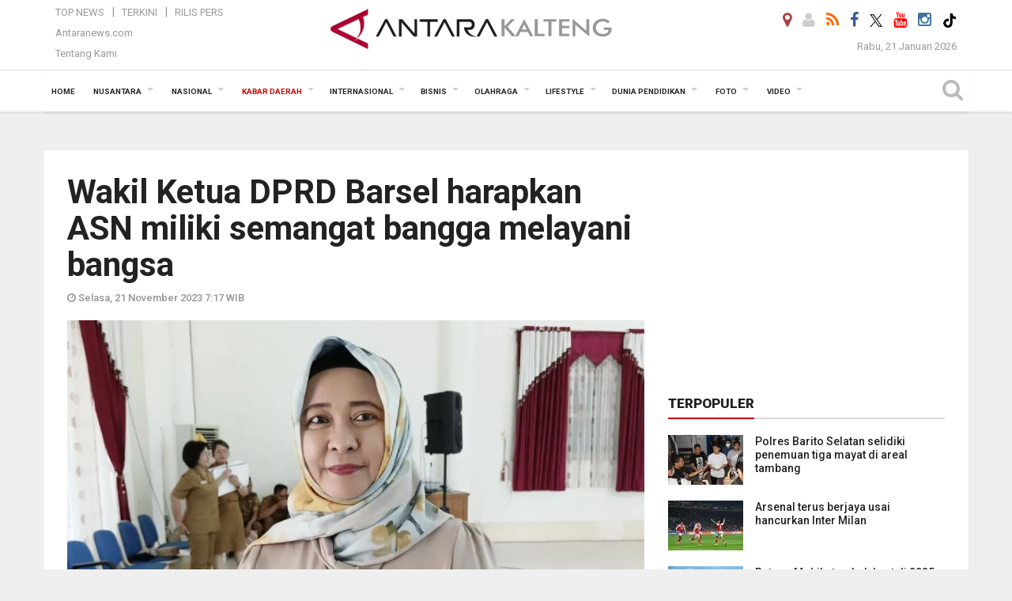

--- FILE ---
content_type: text/html; charset=UTF-8
request_url: https://kalteng.antaranews.com/berita/668265/wakil-ketua-dprd-barsel-harapkan-asn-miliki-semangat-bangga-melayani-bangsa
body_size: 21187
content:

<!doctype html>
<html>
<head>
  <meta charset="utf-8">
  <title>Wakil Ketua DPRD Barsel harapkan ASN miliki semangat bangga melayani bangsa - ANTARA News Kalteng</title>
<meta name="description" content="Ketua Komisi III DPRD Barito Selatan, Kalimantan Tengah, Nyimas Artika mengharapkan perangkat daerah lingkup pemerintah kabupaten terus memacu kinerja.

&nbsp;

&quot;Ciptakan ANTARA News kalteng kabar daerah ...">
<link rel="image_src" href="https://cdn.antaranews.com/cache/800x533/2023/11/21/IMG_20231121_070710_copy_1200x800.jpg" /><meta property="og:image" content="https://cdn.antaranews.com/cache/800x533/2023/11/21/IMG_20231121_070710_copy_1200x800.jpg" />
<link rel="preload" as="image" href="https://cdn.antaranews.com/cache/1200x800/2023/11/21/IMG_20231121_070710_copy_1200x800.jpg.webp" imagesrcset="https://cdn.antaranews.com/cache/360x240/2023/11/21/IMG_20231121_070710_copy_1200x800.jpg.webp 360w, https://cdn.antaranews.com/cache/800x533/2023/11/21/IMG_20231121_070710_copy_1200x800.jpg.webp 800w, https://cdn.antaranews.com/cache/1200x800/2023/11/21/IMG_20231121_070710_copy_1200x800.jpg.webp 1200w" />
<link rel="amphtml" href="https://kalteng.antaranews.com/amp/berita/668265/wakil-ketua-dprd-barsel-harapkan-asn-miliki-semangat-bangga-melayani-bangsa" />
<meta property="og:title" content="Wakil Ketua DPRD Barsel harapkan ASN miliki semangat bangga melayani bangsa">
<meta property="og:description" content="Ketua Komisi III DPRD Barito Selatan, Kalimantan Tengah, Nyimas Artika mengharapkan perangkat daerah lingkup pemerintah kabupaten terus memacu kinerja.

&nbsp;

&quot;Ciptakan ANTARA News kalteng kabar daerah ...">
<meta property="og:url" content="https://kalteng.antaranews.com/berita/668265/wakil-ketua-dprd-barsel-harapkan-asn-miliki-semangat-bangga-melayani-bangsa" />
<meta property="og:type" content="website" />
<meta property="og:locale" content="id_ID" />
<meta property="og:site_name" content="ANTARA News Kalteng" />
<meta property="article:section" content="Indonesia" />
<meta itemprop="datePublished" content="Tue, 21 Nov 2023 07:17:27 +0700">
<meta property="fb:app_id" content="558190404243031">
<link rel="dns-prefetch" href="twitter.com">
<meta name="twitter:card" content="summary_large_image">
<meta name="twitter:site" content="@antara_kalteng">
<meta name="twitter:creator" content="@antara_kalteng">
<meta name="twitter:title" content="Wakil Ketua DPRD Barsel harapkan ASN miliki semangat bangga melayani bangsa">
<meta name="twitter:description" content="Ketua Komisi III DPRD Barito Selatan, Kalimantan Tengah, Nyimas Artika mengharapkan perangkat daerah lingkup pemerintah kabupaten terus memacu kinerja.

&nbsp;

&quot;Ciptakan ANTARA News kalteng kabar daerah ...">
<meta name="twitter:image:src" content="https://cdn.antaranews.com/cache/800x533/2023/11/21/IMG_20231121_070710_copy_1200x800.jpg?1768994233" />
<meta name="twitter:image" content="https://cdn.antaranews.com/cache/800x533/2023/11/21/IMG_20231121_070710_copy_1200x800.jpg?1768994233">
<script type="application/ld+json">{"@context":"https://schema.org","@type":"NewsArticle","headline":"Wakil Ketua DPRD Barsel harapkan ASN miliki semangat bangga melayani bangsa","mainEntityOfPage":{"@type":"WebPage","@id":"https://kalteng.antaranews.com/berita/668265/wakil-ketua-dprd-barsel-harapkan-asn-miliki-semangat-bangga-melayani-bangsa"},"url":"https://kalteng.antaranews.com/berita/668265/wakil-ketua-dprd-barsel-harapkan-asn-miliki-semangat-bangga-melayani-bangsa","image":{"@type":"ImageObject","url":"https://cdn.antaranews.com/cache/1200x800/2023/11/21/IMG_20231121_070710_copy_1200x800.jpg","height":800,"width":1200},"dateCreated":"2023-11-21T07:17:27+07:00","datePublished":"2023-11-21T07:17:27+07:00","dateModified":"2023-11-21T07:17:27+07:00","articleSection":"News","creator":{"@type":"Person","name":"Bayu Ilmiawan"},"author":{"@type":"Person","name":"Muhammad Arif Hidayat"},"keywords":["dprd barito selatan","wakil ketua dprd barsel","nyimas artika","kinerja asn","aparatur sipil negara","reformasi birokrasi"],"publisher":{"@type":"Organization","name":"ANTARA News Kalteng","logo":{"@type":"ImageObject","url":"https://kalteng.antaranews.com/img/kalteng.antaranews.com-2.png","width":353,"height":60}},"description":"Ketua Komisi III DPRD Barito Selatan, Kalimantan Tengah, Nyimas Artika mengharapkan perangkat daerah lingkup pemerintah kabupaten terus memacu kinerja.\r\n\r\n&nbsp;\r\n\r\n&quot;Ciptakan ANTARA News kalteng kabar daerah ..."}</script>  <meta name="copyright" content="ANTARA News Kalteng">
  <link rel="canonical" href="https://kalteng.antaranews.com/berita/668265/wakil-ketua-dprd-barsel-harapkan-asn-miliki-semangat-bangga-melayani-bangsa" />  <meta http-equiv="X-UA-Compatible" content="IE=edge">
    <meta class="viewport" name="viewport" content="width=device-width, initial-scale=1.0">
  	<script async src='https://www.googletagmanager.com/gtag/js?id=G-JPLXJ3TN7H'></script>
	<script>
	  window.dataLayer = window.dataLayer || [];
	  function gtag(){dataLayer.push(arguments);}
	  gtag('js', new Date());

	  gtag('config', 'G-JPLXJ3TN7H');
	</script>
  <!-- Favicon -->
  <link rel="shortcut icon" href="https://kalteng.antaranews.com/img/index.ico" type="image/x-icon" />
 <link rel="apple-touch-icon" sizes="57x57" href="https://static.antaranews.com/img/favicon/apple-icon-57x57.png">
  <link rel="apple-touch-icon" sizes="60x60" href="https://static.antaranews.com/img/favicon/apple-icon-60x60.png">
  <link rel="apple-touch-icon" sizes="72x72" href="https://static.antaranews.com/img/favicon/apple-icon-72x72.png">
  <link rel="apple-touch-icon" sizes="76x76" href="https://static.antaranews.com/img/favicon/apple-icon-76x76.png">
  <link rel="apple-touch-icon" sizes="114x114" href="https://static.antaranews.com/img/favicon/apple-icon-114x114.png">
  <link rel="apple-touch-icon" sizes="120x120" href="https://static.antaranews.com/img/favicon/apple-icon-120x120.png">
  <link rel="apple-touch-icon" sizes="144x144" href="https://static.antaranews.com/img/favicon/apple-icon-144x144.png">
  <link rel="apple-touch-icon" sizes="152x152" href="https://static.antaranews.com/img/favicon/apple-icon-152x152.png">
  <link rel="apple-touch-icon" sizes="180x180" href="https://static.antaranews.com/img/favicon/apple-icon-180x180.png">
 <!-- Jquery js -->
 <script src="https://kalteng.antaranews.com/js/jquery-1.11.2.min.js"></script>
  <!-- Google Fonts -->
  
  <link href="https://static.antaranews.com" rel="preconnect" />
  <link href="https://img.antaranews.com" rel="preconnect" />
  <link href="https://fonts.gstatic.com" rel="preconnect" crossorigin />
  <link href="https://ads.antaranews.com" rel="dns-prefetch" />
  <link href="https://www.google-analytics.com" rel="preconnect" crossorigin />
  <link href="https://www.googletagmanager.com" rel="preconnect" crossorigin />
  <link href="https://www.googletagservices.com" rel="preconnect" crossorigin />
  <link href="https://pagead2.googlesyndication.com" rel="preconnect" crossorigin />
  <link href="https://cdn.antaranews.com" rel="dns-prefetch" />
  
  <link href="https://fonts.googleapis.com/css?family=Roboto:100,300,300italic,400,400italic,500,700,700italic,900&display=swap" rel="preload" as="style" />
  <link href="https://fonts.googleapis.com/css?family=Roboto:100,300,300italic,400,400italic,500,700,700italic,900&display=swap" rel="stylesheet" />

  <!-- Icon Font -->
  <link rel="stylesheet" href="https://kalteng.antaranews.com/plugins/font-awesome/css/font-awesome.min.css">

  <!-- Bootstrap CSS -->
  <link rel="stylesheet" href="https://kalteng.antaranews.com/plugins/bootstrap/css/bootstrap.min.css">

  <!-- Theme CSS -->
  <link rel="stylesheet" href="https://kalteng.antaranews.com/css/style.css?v=1.3">

  <link rel="stylesheet" href="https://kalteng.antaranews.com/css/addstyle.css?v=1.19">
  <link rel="stylesheet" href="https://kalteng.antaranews.com/css/flaxslider.css">
  <link rel="stylesheet" href="https://kalteng.antaranews.com/css/assets.css?v=1.2">
  <link rel="stylesheet" href="https://kalteng.antaranews.com/css/media-query.css?v=1.3">
  <link rel="stylesheet" href="/css/add_media_query.css?v=3.14">
  <script src="https://static.antaranews.com/js/plugins/lazysizes/lazysizes.min.js" defer></script>
</head><body>
<div id="main" class="header-big">
  
  <header class="header-wrapper clearfix">
    
	<!-- .header-top -->

    <div class="header-mid navbar-collapse collapse">
		
			<div id="tophead_menu" class="pb10">
	<div class="container">
        <div class="">
          <div class="row">
			 <div class="col-md-3 topmenu-header navbar-collapse collapse">
				 <div>
				 <ul id="ul-top">
							<li><a href="https://kalteng.antaranews.com/top-news" data-toggle="tooltip" data-placement="bottom" title="Top News">Top News</a></li>
							<li><a href="https://kalteng.antaranews.com/terkini" data-toggle="tooltip" data-placement="bottom" title="Terkini">Terkini</a></li>
							<li><a href="https://kalteng.antaranews.com/rilis-pers" data-toggle="tooltip" data-placement="bottom" title="Rilis Pers">Rilis Pers</a></li>
						</ul>
				 </div>
				 
				  <div class="mt5">
					<a href="https://www.antaranews.com" target="_blank" data-toggle="tooltip" data-placement="bottom" title="Antaranews.com">Antaranews.com</a>
				 </div>
				 <div class="mt5">
					<a href="https://kalteng.antaranews.com/about-us" data-toggle="tooltip" data-placement="bottom" title="Tentang Kami">Tentang Kami</a>
				 </div>
			 </div>
            <div class="col-md-6 m0">
              <div class="header-mid-wrapper text-center clearfix">
                <div class="mid-logo-wrapper">
                  <a class="logo" href="https://kalteng.antaranews.com" title="ANTARA News Kalteng" rel="home">
					<img alt="Logo Header Antaranews kalteng" src="https://kalteng.antaranews.com/img/kalteng.antaranews.com-2.png" />
                  </a><!-- .logo -->
                </div>
              </div>
            </div>
			 <div class="col-md-3 navbar-collapse collapse sosposition">
			 <div class="social-icons pull-right sosmargin">
				<a href="#" id="myLocation" class="active" data-toggle="tooltip" data-placement="bottom" title="Nonaktifkan Lokasi"><i class="fa fa-map-marker fa-lg text-danger"></i></a>				<a href="https://kalteng.antaranews.com/login" data-toggle="tooltip" data-placement="bottom" title="Login"><i class="fa fa-user fa-lg"></i></a>
				<a href="https://kalteng.antaranews.com/rss/" data-toggle="tooltip" data-placement="bottom" title="Rss"><i class="fa fa-rss fa-lg"></i></a>
                <a href="https://www.facebook.com/antarakaltengofficial" target="_blank" data-toggle="tooltip" data-placement="bottom" title="Facebook"><i class="fa fa-facebook fa-lg"></i></a>
                <a href="https://twitter.com/antara_kalteng" target="_blank" data-toggle="tooltip" data-placement="bottom" title="Twitter"><img src="/img/x_twitter_new_logo_icon_small.png" width="16" height="16"></a>
                <a href="https://www.youtube.com/channel/UCGie9zsKhpGHITuq6pdcJnA" target="_blank" data-toggle="tooltip" data-placement="bottom" title="Youtube"><i class="fa fa-youtube fa-lg"></i></a>
				<!--<a href="https://plus.google.com/+antaranews" target="_blank" data-toggle="tooltip" data-placement="bottom" title="Google+"><i class="fa fa-google-plus fa-lg"></i></a>-->
				<a href="https://www.instagram.com/antara_kalteng/" target="_blank" data-toggle="tooltip" data-placement="bottom" title="" data-original-title="Instagram"><i class="fa fa-instagram fa-lg"></i></a>
                <a href="https://www.tiktok.com/@kalteng.antaranews.com" target="_blank" data-toggle="tooltip" data-placement="bottom" title="" data-original-title="Tiktok"><img src="/img/tiktok_icon.png" width="18" height="18"></a>
				<!--
				<span id="sb-search" class="sb-search" href="#" data-toggle="tooltip" data-placement="bottom" title="Search"><i class="fa fa-search fa-lg"></i>
					<form action="/search" class="searchform" method="get">
						<input class="sb-search-input" placeholder="Enter your search text..." type="text" value="" name="q" id="search">
						<input class="sb-search-submit" type="submit" value="">
						<span class="sb-icon-search fa fa-search" data-toggle="tooltip" data-placement="bottom" title="Search"></span>
					</form>
				</span>
				-->
              </div>
			
				<div class="topdate">Rabu, 21 Januari 2026</div>
			 </div>
			 
          </div>
        </div>
      </div>
</div>	</div><!-- .header-mid -->
	
	<div class="header text-center" id="header">
	   <div class="container relative" id="con">
        <!--<div class="mag-content">-->
          <div class="row">
           <!--<div class="col-md-12">-->
                          <!-- Mobile Menu Button -->
           <div>
		   <a class="navbar-toggle collapsed" id="nav-button" href="#mobile-nav">
              <span class="icon-bar"></span>
              <span class="icon-bar"></span>
              <span class="icon-bar"></span>
              <span class="icon-bar"></span>
            </a><!-- .navbar-toggle -->
			<div class="navbar-toggle collapsed topmidlogo"><a href="https://kalteng.antaranews.com"><img alt="Logo Small Mobile Antaranews kalteng" src="https://kalteng.antaranews.com/img/kalteng.antaranews.com-2-kecil.png" /></a></div>
			
			 <a class="navbar-toggle collapsed pull-right" id="src-mobile" href="#mobile-src">
              <span class="fa fa-search fa-lg" style="background-color:#fff;"></span>
            </a>
			</div>
		
			<!-- .navbar-toggle -->
			 
            <!-- Main Nav Wrapper -->
            <nav class="navbar mega-menu">
				 <div id="formobile" class="src_position">
				  <form action="https://kalteng.antaranews.com/search" method="get">
					<input class="sb-search-input maxfieldsrc" placeholder="Kata Kunci ..." type="text" value="" name="q" id="search">
				 </form>
				</div>
			
              <a class="logo" id="logoscroll" href="https://kalteng.antaranews.com" title="ANTARA News Kalteng" rel="home">
               <img alt="Logo Small Fixed Antaranews kalteng" src="https://kalteng.antaranews.com/img/logo-antara.png" />
              </a><!-- .logo -->
              
              <!-- Navigation Menu -->
           <div class="container dropdown-menu fullwidth navbar-collapse collapse">
              <ul class="nav navbar-nav">
				<li class="dropdown mega-full menu-color1">
                  <a href="https://kalteng.antaranews.com" role="button" aria-expanded="false">Home</a>
				</li>
				<li class="dropdown mega-full menu-color1">
					<a href="https://kalteng.antaranews.com/nusantara" class="dropdown-toggle " data-toggle="dropdown" role="button" aria-expanded="false">Nusantara</a>
						<ul class="container dropdown-menu fullwidth m0" style="animation-delay:0.2s;">
							<li>
								<div class="tabbable tabs-left">
									<ul class="nav nav-tabs nav-horizontal">
										<li class="col-sm-3"><a href="https://www.antaranews.com" target="_blank" title="antaranews.com">antaranews.com</a></li><li class="col-sm-3"><a href="https://aceh.antaranews.com" target="_blank" title="Aceh/NAD">Aceh/NAD</a></li><li class="col-sm-3"><a href="https://bali.antaranews.com" target="_blank" title="Bali">Bali</a></li><li class="col-sm-3"><a href="https://babel.antaranews.com" target="_blank" title="Bangka/Belitung">Bangka/Belitung</a></li><li class="col-sm-3"><a href="https://banten.antaranews.com" target="_blank" title="Banten">Banten</a></li><li class="col-sm-3"><a href="https://bengkulu.antaranews.com" target="_blank" title="Bengkulu">Bengkulu</a></li><li class="col-sm-3"><a href="https://gorontalo.antaranews.com" target="_blank" title="Gorontalo">Gorontalo</a></li><li class="col-sm-3"><a href="https://jambi.antaranews.com" target="_blank" title="Jambi">Jambi</a></li><li class="col-sm-3"><a href="https://jabar.antaranews.com" target="_blank" title="Jawa Barat">Jawa Barat</a></li><li class="col-sm-3"><a href="https://jateng.antaranews.com" target="_blank" title="Jawa Tengah">Jawa Tengah</a></li><li class="col-sm-3"><a href="https://jatim.antaranews.com" target="_blank" title="Jawa Timur">Jawa Timur</a></li><li class="col-sm-3"><a href="https://kalbar.antaranews.com" target="_blank" title="Kalimantan Barat">Kalimantan Barat</a></li><li class="col-sm-3"><a href="https://kalsel.antaranews.com" target="_blank" title="Kalimantan Selatan">Kalimantan Selatan</a></li><li class="col-sm-3"><a href="https://kalteng.antaranews.com" target="_blank" title="Kalimantan Tengah">Kalimantan Tengah</a></li><li class="col-sm-3"><a href="https://kaltim.antaranews.com" target="_blank" title="Kalimantan Timur">Kalimantan Timur</a></li><li class="col-sm-3"><a href="https://kaltara.antaranews.com" target="_blank" title="Kalimantan Utara">Kalimantan Utara</a></li><li class="col-sm-3"><a href="https://kepri.antaranews.com" target="_blank" title="Kepulauan Riau">Kepulauan Riau</a></li><li class="col-sm-3"><a href="https://kl.antaranews.com" target="_blank" title="Kuala Lumpur">Kuala Lumpur</a></li><li class="col-sm-3"><a href="https://lampung.antaranews.com" target="_blank" title="Lampung">Lampung</a></li><li class="col-sm-3"><a href="https://ambon.antaranews.com" target="_blank" title="Maluku">Maluku</a></li><li class="col-sm-3"><a href="https://megapolitan.antaranews.com" target="_blank" title="Megapolitan">Megapolitan</a></li><li class="col-sm-3"><a href="https://mataram.antaranews.com" target="_blank" title="NTB">NTB</a></li><li class="col-sm-3"><a href="https://kupang.antaranews.com" target="_blank" title="NTT">NTT</a></li><li class="col-sm-3"><a href="https://papua.antaranews.com" target="_blank" title="Papua">Papua</a></li><li class="col-sm-3"><a href="https://papuatengah.antaranews.com" target="_blank" title="Papua Tengah">Papua Tengah</a></li><li class="col-sm-3"><a class="" href="https://riau.antaranews.com" target="_blank" title="Riau">Riau</a></li><li class="col-sm-3"><a href="https://makassar.antaranews.com" target="_blank" title="Sulawesi Selatan">Sulawesi Selatan</a></li><li class="col-sm-3"><a href="https://sulteng.antaranews.com" target="_blank" title="Sulawesi Tengah">Sulawesi Tengah</a></li><li class="col-sm-3"><a href="https://sultra.antaranews.com" target="_blank" title="Sulawesi Tenggara">Sulawesi Tenggara</a></li><li class="col-sm-3"><a href="https://manado.antaranews.com" target="_blank" title="Sulawesi Utara">Sulawesi Utara</a></li><li class="col-sm-3"><a href="https://sumbar.antaranews.com" target="_blank" title="Sumatera Barat">Sumatera Barat</a></li><li class="col-sm-3"><a href="https://sumsel.antaranews.com" target="_blank" title="Sumatera Selatan">Sumatera Selatan</a></li><li class="col-sm-3"><a href="https://sumut.antaranews.com" target="_blank" title="Sumatera Utara">Sumatera Utara</a></li><li class="col-sm-3"><a href="https://jogja.antaranews.com" target="_blank" title="Yogyakarta">Yogyakarta</a></li>									</ul>
								</div>
							</li>
						</ul>
				</li>
				
				<li class="dropdown mega-full menu-color1">
						<a href="https://kalteng.antaranews.com/nasional" class="dropdown-toggle " data-toggle="dropdown" role="button" aria-expanded="false">Nasional</a>
							<ul class="container dropdown-menu fullwidth m0" style="animation-delay:0.2s;">
								<li>
								  <div class="mega-menu-5block">
																		<div class="mega-menu-news">
					  <div class="mega-menu-img relative">
						
						<a href="https://kalteng.antaranews.com/berita/803514/kpk-selidiki-dugaan-jual-beli-jabatan-oleh-bupati-pati-sudewo" title="KPK selidiki dugaan jual beli jabatan oleh Bupati Pati Sudewo" rel="nofollow">
						 <picture>
							<source type="image/webp" data-srcset="https://cdn.antaranews.com/cache/540x360/2026/01/21/Bupati-Pati-Sudewo-Ditahan-1.jpg.webp">
							<img data-src="https://cdn.antaranews.com/cache/540x360/2026/01/21/Bupati-Pati-Sudewo-Ditahan-1.jpg" class="lazyload" alt="KPK selidiki dugaan jual beli jabatan oleh Bupati Pati Sudewo">
						</picture>
						</a>
					  </div>
					  <div class="mega-menu-detail">
						<h4 class="entry-title">
						  <a href="https://kalteng.antaranews.com/berita/803514/kpk-selidiki-dugaan-jual-beli-jabatan-oleh-bupati-pati-sudewo" rel="nofollow" title="KPK selidiki dugaan jual beli jabatan oleh Bupati Pati Sudewo">KPK selidiki dugaan jual beli jabatan oleh Bupati Pati Sudewo</a>
						  <p class="simple-share mt5">Rabu, 21 Januari 2026 18:09</p>
						</h4>
					  </div>
					</div><div class="mega-menu-news">
					  <div class="mega-menu-img relative">
						
						<a href="https://kalteng.antaranews.com/berita/803506/dpr-komisi-iii-perjuangkan-kenaikan-gaji-panitera-dan-juru-sita" title="DPR Komisi III perjuangkan kenaikan gaji panitera dan juru sita" rel="nofollow">
						 <picture>
							<source type="image/webp" data-srcset="https://cdn.antaranews.com/cache/540x360/2025/11/19/keterangan-pers-komisi-iii-dpr-terkait-ruu-penyesuaian-pidana-2671341.jpg.webp">
							<img data-src="https://cdn.antaranews.com/cache/540x360/2025/11/19/keterangan-pers-komisi-iii-dpr-terkait-ruu-penyesuaian-pidana-2671341.jpg" class="lazyload" alt="DPR Komisi III perjuangkan kenaikan gaji panitera dan juru sita">
						</picture>
						</a>
					  </div>
					  <div class="mega-menu-detail">
						<h4 class="entry-title">
						  <a href="https://kalteng.antaranews.com/berita/803506/dpr-komisi-iii-perjuangkan-kenaikan-gaji-panitera-dan-juru-sita" rel="nofollow" title="DPR Komisi III perjuangkan kenaikan gaji panitera dan juru sita">DPR Komisi III perjuangkan kenaikan gaji panitera dan juru sita</a>
						  <p class="simple-share mt5">Rabu, 21 Januari 2026 17:57</p>
						</h4>
					  </div>
					</div><div class="mega-menu-news">
					  <div class="mega-menu-img relative">
						
						<a href="https://kalteng.antaranews.com/berita/803502/terkait-kasus-pome-kejagung-geledah-money-changer" title="Terkait kasus POME, Kejagung geledah money changer" rel="nofollow">
						 <picture>
							<source type="image/webp" data-srcset="https://cdn.antaranews.com/cache/540x360/2026/01/21/1000071267.jpg.webp">
							<img data-src="https://cdn.antaranews.com/cache/540x360/2026/01/21/1000071267.jpg" class="lazyload" alt="Terkait kasus POME, Kejagung geledah money changer">
						</picture>
						</a>
					  </div>
					  <div class="mega-menu-detail">
						<h4 class="entry-title">
						  <a href="https://kalteng.antaranews.com/berita/803502/terkait-kasus-pome-kejagung-geledah-money-changer" rel="nofollow" title="Terkait kasus POME, Kejagung geledah money changer">Terkait kasus POME, Kejagung geledah money changer</a>
						  <p class="simple-share mt5">Rabu, 21 Januari 2026 17:55</p>
						</h4>
					  </div>
					</div><div class="mega-menu-news">
					  <div class="mega-menu-img relative">
						
						<a href="https://kalteng.antaranews.com/berita/803494/kpk-sebut-wali-kota-madiun-maidi-minta-rp600-juta-ke-pengembang-properti" title="KPK sebut Wali Kota Madiun Maidi minta Rp600 juta ke pengembang properti" rel="nofollow">
						 <picture>
							<source type="image/webp" data-srcset="https://cdn.antaranews.com/cache/540x360/2026/01/20/kpk-tahan-wali-kota-madiun-maidi-2709682.jpg.webp">
							<img data-src="https://cdn.antaranews.com/cache/540x360/2026/01/20/kpk-tahan-wali-kota-madiun-maidi-2709682.jpg" class="lazyload" alt="KPK sebut Wali Kota Madiun Maidi minta Rp600 juta ke pengembang properti">
						</picture>
						</a>
					  </div>
					  <div class="mega-menu-detail">
						<h4 class="entry-title">
						  <a href="https://kalteng.antaranews.com/berita/803494/kpk-sebut-wali-kota-madiun-maidi-minta-rp600-juta-ke-pengembang-properti" rel="nofollow" title="KPK sebut Wali Kota Madiun Maidi minta Rp600 juta ke pengembang properti">KPK sebut Wali Kota Madiun Maidi minta Rp600 juta ke pengembang properti</a>
						  <p class="simple-share mt5">Rabu, 21 Januari 2026 17:49</p>
						</h4>
					  </div>
					</div><div class="mega-menu-news">
					  <div class="mega-menu-img relative">
						
						<a href="https://kalteng.antaranews.com/berita/803490/kpk-maidi-diduga-terima-uang-pemerasan-dan-gratifikasi-rp225-m" title="KPK: Maidi diduga terima uang pemerasan dan gratifikasi Rp2,25 M" rel="nofollow">
						 <picture>
							<source type="image/webp" data-srcset="https://cdn.antaranews.com/cache/540x360/2026/01/20/kpk-tahan-wali-kota-madiun-maidi-2709690.jpg.webp">
							<img data-src="https://cdn.antaranews.com/cache/540x360/2026/01/20/kpk-tahan-wali-kota-madiun-maidi-2709690.jpg" class="lazyload" alt="KPK: Maidi diduga terima uang pemerasan dan gratifikasi Rp2,25 M">
						</picture>
						</a>
					  </div>
					  <div class="mega-menu-detail">
						<h4 class="entry-title">
						  <a href="https://kalteng.antaranews.com/berita/803490/kpk-maidi-diduga-terima-uang-pemerasan-dan-gratifikasi-rp225-m" rel="nofollow" title="KPK: Maidi diduga terima uang pemerasan dan gratifikasi Rp2,25 M">KPK: Maidi diduga terima uang pemerasan dan gratifikasi Rp2,25 M</a>
						  <p class="simple-share mt5">Rabu, 21 Januari 2026 17:48</p>
						</h4>
					  </div>
					</div>								   </div>
								</li>
							</ul>
				</li>
				
		<li class="dropdown mega-full menu-color1"><a href="https://kalteng.antaranews.com/kabar-daerah" class="dropdown-toggle active" data-toggle="dropdown" role="button" aria-expanded="false">Kabar Daerah</a><ul class="container dropdown-menu fullwidth m0" style="animation-delay:0.2s;">
									<li><div class="tabbable tabs-left">
												<ul class="nav nav-tabs nav-horizontal">
													<li class="navcity col-sm-3" rel="9"><a class="def" href="https://kalteng.antaranews.com/kabar-daerah/kota-palangkaraya" title="Kota Palangkaraya">Kota Palangkaraya <i style="padding-left:5px;" class="fa fa-angle-double-right" aria-hidden="true"></i> </a> <a style="padding-top:0px; display:none;" class="hov9 def" href="/search?q=DPRD+Palangka+Raya" title="DPRD Palangka Raya">DPRD Palangka Raya</a></li><li class="navcity col-sm-3" rel="28"><a class="def" href="https://kalteng.antaranews.com/kabar-daerah/kotawaringin-timur" title="Kotawaringin Timur">Kotawaringin Timur <i style="padding-left:5px;" class="fa fa-angle-double-right" aria-hidden="true"></i> </a> <a style="padding-top:0px; display:none;" class="hov28 def" href="/dprd-kotawaringin-timur" title="DPRD Kabupaten Kotawaringin Timur">DPRD Kabupaten Kotawaringin Timur</a></li><li class="navcity col-sm-3" rel="29"><a class="def" href="https://kalteng.antaranews.com/kabar-daerah/barito-utara" title="Barito Utara">Barito Utara <i style="padding-left:5px;" class="fa fa-angle-double-right" aria-hidden="true"></i> </a> <a style="padding-top:0px; display:none;" class="hov29 def" href="/search?q=dprd+barito+utara" title="DPRD Kabupaten Barito Utara">DPRD Kabupaten Barito Utara</a></li><li class="navcity col-sm-3" rel="30"><a class="def" href="https://kalteng.antaranews.com/kabar-daerah/barito-selatan" title="Barito Selatan">Barito Selatan <i style="padding-left:5px;" class="fa fa-angle-double-right" aria-hidden="true"></i> </a> <a style="padding-top:0px; display:none;" class="hov30 def" href="/search?q=dprd+barito+selatan" title="DPRD Kabupaten Barito Selatan">DPRD Kabupaten Barito Selatan</a></li><li class="navcity col-sm-3" rel="31"><a class="def" href="https://kalteng.antaranews.com/kabar-daerah/pulang-pisau" title="Pulang Pisau">Pulang Pisau <i style="padding-left:5px;" class="fa fa-angle-double-right" aria-hidden="true"></i> </a> <a style="padding-top:0px; display:none;" class="hov31 def" href="/search?q=DPRD+Pulang+Pisau" title="DPRD Pulang Pisau">DPRD Pulang Pisau</a></li><li class="col-sm-3"><a class="def" href="https://kalteng.antaranews.com/kabar-daerah/lamandau" title="Lamandau">Lamandau</a></li><li class="col-sm-3"><a class="def" href="https://kalteng.antaranews.com/kabar-daerah/kotawaringin-barat" title="Kotawaringin Barat">Kotawaringin Barat</a></li><li class="navcity col-sm-3" rel="34"><a class="def" href="https://kalteng.antaranews.com/kabar-daerah/seruyan" title="Seruyan">Seruyan <i style="padding-left:5px;" class="fa fa-angle-double-right" aria-hidden="true"></i> </a> <a style="padding-top:0px; display:none;" class="hov34 def" href="/search?q=dprd+seruyan" title="DPRD Kabupaten Seruyan">DPRD Kabupaten Seruyan</a></li><li class="navcity col-sm-3" rel="37"><a class="def" href="https://kalteng.antaranews.com/kabar-daerah/barito-timur" title="Barito Timur">Barito Timur <i style="padding-left:5px;" class="fa fa-angle-double-right" aria-hidden="true"></i> </a> <a style="padding-top:0px; display:none;" class="hov37 def" href="/search?q=DPRD+Barito+Timur" title="DPRD Barito Timur">DPRD Barito Timur</a></li><li class="col-sm-3"><a class="def" href="https://kalteng.antaranews.com/kabar-daerah/sukamara" title="Sukamara">Sukamara</a></li><li class="navcity col-sm-3" rel="48"><a class="def" href="https://kalteng.antaranews.com/kabar-daerah/gunung-mas" title="Gunung Mas">Gunung Mas <i style="padding-left:5px;" class="fa fa-angle-double-right" aria-hidden="true"></i> </a> <a style="padding-top:0px; display:none;" class="hov48 def" href="/search?q=dprd+Gumas" title="DPRD Kabupaten Gumas">DPRD Kabupaten Gumas</a></li><li class="col-sm-3"><a class="def" href="https://kalteng.antaranews.com/kabar-daerah/katingan" title="Katingan">Katingan</a></li><li class="navcity col-sm-3" rel="39"><a class="def" href="https://kalteng.antaranews.com/kabar-daerah/prov-kalimantan-tengah" title="Prov. Kalimantan Tengah">Prov. Kalimantan Tengah <i style="padding-left:5px;" class="fa fa-angle-double-right" aria-hidden="true"></i> </a> <a style="padding-top:0px; display:none;" class="hov39 def" href="/search?q=dprd+kalteng" title="DPRD Kalteng">DPRD Kalteng</a></li><li class="navcity col-sm-3" rel="57"><a class="def" href="https://kalteng.antaranews.com/kabar-daerah/kapuas" title="Kapuas">Kapuas <i style="padding-left:5px;" class="fa fa-angle-double-right" aria-hidden="true"></i> </a> <a style="padding-top:0px; display:none;" class="hov57 def" href="/search?q=dprd+kapuas" title="DPRD Kabupaten Kapuas dan Dinas BPMDes Kapuas">DPRD Kabupaten Kapuas dan Dinas BPMDes Kapuas</a></li><li class="navcity col-sm-3" rel="65"><a class="def" href="https://kalteng.antaranews.com/kabar-daerah/murung-raya" title="Murung Raya">Murung Raya <i style="padding-left:5px;" class="fa fa-angle-double-right" aria-hidden="true"></i> </a> <a style="padding-top:0px; display:none;" class="hov65 def" href="/search?q=dprd+murung+raya" title="DPRD Kabupaten Murung Raya">DPRD Kabupaten Murung Raya</a></li><li class="col-sm-3"><a class="def" href="https://kalteng.antaranews.com/kabar-daerah/lintas-daerah" title="Lintas Daerah">Lintas Daerah</a></li><li class="col-sm-3"><a class="def" href="https://kalteng.antaranews.com/kabar-daerah/seputar-pln" title="Seputar PLN">Seputar PLN</a></li>
												</ul>
											</div></li>
								</ul>
							</li><li class="dropdown mega-full menu-color1"><a href="https://kalteng.antaranews.com/internasional" class="dropdown-toggle" data-toggle="dropdown" role="button" aria-expanded="false">Internasional</a><ul class="container dropdown-menu fullwidth m0" style="animation-delay:0.2s;">
										<li><div class="mega-menu-5block"><div class="mega-menu-news">
					  <div class="mega-menu-img">
						<a href="https://www.antaranews.com/berita/5365862/caracas-tolak-peta-yang-tunjukkan-venezuela-sebagai-wilayah-as" title="Caracas tolak peta yang tunjukkan Venezuela sebagai wilayah AS">
						  
						  <picture>
								<source type="image/webp" data-srcset="https://img.antaranews.com/cache/210x140/2026/01/21/CjkinzN000018_20260121_CBMFN0A001.jpg.webp">
								<img data-src="https://img.antaranews.com/cache/210x140/2026/01/21/CjkinzN000018_20260121_CBMFN0A001.jpg" class="lazyload" alt="Caracas tolak peta yang tunjukkan Venezuela sebagai wilayah AS">
							</picture>
						</a>
					  </div>
					  <div class="mega-menu-detail">
						<h4 class="entry-title">
						  <a href="https://www.antaranews.com/berita/5365862/caracas-tolak-peta-yang-tunjukkan-venezuela-sebagai-wilayah-as" title="Caracas tolak peta yang tunjukkan Venezuela sebagai wilayah AS">Caracas tolak peta yang tunjukkan Venezuela sebagai wilayah AS</a>
						</h4>
						<p class="simple-share">27 menit lalu</p>
					  </div>
					</div><div class="mega-menu-news">
					  <div class="mega-menu-img">
						<a href="https://www.antaranews.com/berita/5365838/mantan-pm-korea-selatan-dihukum-23-tahun-penjara" title="Mantan PM Korea Selatan dihukum 23 tahun penjara">
						  
						  <picture>
								<source type="image/webp" data-srcset="https://img.antaranews.com/cache/210x140/2025/09/10/Korsel.jpg.webp">
								<img data-src="https://img.antaranews.com/cache/210x140/2025/09/10/Korsel.jpg" class="lazyload" alt="Mantan PM Korea Selatan dihukum 23 tahun penjara">
							</picture>
						</a>
					  </div>
					  <div class="mega-menu-detail">
						<h4 class="entry-title">
						  <a href="https://www.antaranews.com/berita/5365838/mantan-pm-korea-selatan-dihukum-23-tahun-penjara" title="Mantan PM Korea Selatan dihukum 23 tahun penjara">Mantan PM Korea Selatan dihukum 23 tahun penjara</a>
						</h4>
						<p class="simple-share">35 menit lalu</p>
					  </div>
					</div><div class="mega-menu-news">
					  <div class="mega-menu-img">
						<a href="https://www.antaranews.com/berita/5365738/parlemen-kirim-personel-militer-eropa-ke-greenland-langkah-salah" title="Parlemen: Kirim personel militer Eropa ke Greenland \&#039;langkah salah\&#039;">
						  
						  <picture>
								<source type="image/webp" data-srcset="https://img.antaranews.com/cache/210x140/2026/01/20/Denmark.jpg.webp">
								<img data-src="https://img.antaranews.com/cache/210x140/2026/01/20/Denmark.jpg" class="lazyload" alt="Parlemen: Kirim personel militer Eropa ke Greenland \&#039;langkah salah\&#039;">
							</picture>
						</a>
					  </div>
					  <div class="mega-menu-detail">
						<h4 class="entry-title">
						  <a href="https://www.antaranews.com/berita/5365738/parlemen-kirim-personel-militer-eropa-ke-greenland-langkah-salah" title="Parlemen: Kirim personel militer Eropa ke Greenland \&#039;langkah salah\&#039;">Parlemen: Kirim personel militer Eropa ke Greenland 'langkah salah'</a>
						</h4>
						<p class="simple-share">1 jam lalu</p>
					  </div>
					</div><div class="mega-menu-news">
					  <div class="mega-menu-img">
						<a href="https://www.antaranews.com/berita/5365678/kp2mi-dorong-sinergi-tata-kelola-pekerja-migran-dengan-pemprov-ntt" title="KP2MI dorong sinergi tata kelola pekerja migran dengan Pemprov NTT">
						  
						  <picture>
								<source type="image/webp" data-srcset="https://img.antaranews.com/cache/210x140/2026/01/21/1000465622.jpg.webp">
								<img data-src="https://img.antaranews.com/cache/210x140/2026/01/21/1000465622.jpg" class="lazyload" alt="KP2MI dorong sinergi tata kelola pekerja migran dengan Pemprov NTT">
							</picture>
						</a>
					  </div>
					  <div class="mega-menu-detail">
						<h4 class="entry-title">
						  <a href="https://www.antaranews.com/berita/5365678/kp2mi-dorong-sinergi-tata-kelola-pekerja-migran-dengan-pemprov-ntt" title="KP2MI dorong sinergi tata kelola pekerja migran dengan Pemprov NTT">KP2MI dorong sinergi tata kelola pekerja migran dengan Pemprov NTT</a>
						</h4>
						<p class="simple-share">1 jam lalu</p>
					  </div>
					</div><div class="mega-menu-news">
					  <div class="mega-menu-img">
						<a href="https://www.antaranews.com/berita/5365654/uu-ujaran-kebencian-dinilai-buat-warga-lebih-aman-pascaserangan-bondi" title="UU ujaran kebencian dinilai buat warga lebih aman pascaserangan Bondi">
						  
						  <picture>
								<source type="image/webp" data-srcset="https://img.antaranews.com/cache/210x140/2026/01/21/CjkinzN000014_20260121_CBMFN0A001.jpg.webp">
								<img data-src="https://img.antaranews.com/cache/210x140/2026/01/21/CjkinzN000014_20260121_CBMFN0A001.jpg" class="lazyload" alt="UU ujaran kebencian dinilai buat warga lebih aman pascaserangan Bondi">
							</picture>
						</a>
					  </div>
					  <div class="mega-menu-detail">
						<h4 class="entry-title">
						  <a href="https://www.antaranews.com/berita/5365654/uu-ujaran-kebencian-dinilai-buat-warga-lebih-aman-pascaserangan-bondi" title="UU ujaran kebencian dinilai buat warga lebih aman pascaserangan Bondi">UU ujaran kebencian dinilai buat warga lebih aman pascaserangan Bondi</a>
						</h4>
						<p class="simple-share">1 jam lalu</p>
					  </div>
					</div></div></li>
								</ul>
							</li><li class="dropdown mega-full menu-color1"><a href="https://kalteng.antaranews.com/bisnis" class="dropdown-toggle" data-toggle="dropdown" role="button" aria-expanded="false">Bisnis</a><ul class="container dropdown-menu fullwidth m0" style="animation-delay:0.2s;">
									<li><div class="tabbable tab-hover tabs-left">
												<ul class="nav nav-tabs tab-hover"><li class="active"><a class="first" href="https://kalteng.antaranews.com/bisnis/jasa-dan-pariwisata" data-target="#Bisnis0" data-toggle="tab">Jasa dan Pariwisata</a></li><li><a href="https://kalteng.antaranews.com/bisnis/perkebunan" data-target="#Bisnis1" data-toggle="tab">Perkebunan</a></li><li><a href="https://kalteng.antaranews.com/bisnis/pertambangan" data-target="#Bisnis2" data-toggle="tab">Pertambangan</a></li><li><a href="https://kalteng.antaranews.com/bisnis/umum" data-target="#Bisnis3" data-toggle="tab">Umum</a></li></ul>
											  <div class="tab-content"><div id="Bisnis0" class="tab-pane active animated fadeIn"><div class="mega-menu-news">
						  <div class="mega-menu-img">
							<a href="https://kalteng.antaranews.com/berita/803358/rupiah-menguat-usai-ancaman-tarif-trump-kepada-eropa" title="Rupiah menguat usai ancaman tarif Trump kepada Eropa">
							  <picture>
								<source type="image/webp" data-srcset="https://cdn.antaranews.com/cache/270x180/2025/11/19/Nilai-tukar-rupiah-jelang-pelantikan-presiden-kedelapan-18102024-ram-06.jpg.webp">
								<img data-src="https://cdn.antaranews.com/cache/270x180/2025/11/19/Nilai-tukar-rupiah-jelang-pelantikan-presiden-kedelapan-18102024-ram-06.jpg" class="lazyload" alt="Rupiah menguat usai ancaman tarif Trump kepada Eropa">
							</picture>
							</a>
						  </div>
						  <div class="mega-menu-detail">
							<h4 class="entry-title">
							  <a href="https://kalteng.antaranews.com/berita/803358/rupiah-menguat-usai-ancaman-tarif-trump-kepada-eropa" title="Rupiah menguat usai ancaman tarif Trump kepada Eropa">Rupiah menguat usai ancaman tarif Trump kepada Eropa</a>
							</h4>
							<p class="simple-share">8 jam lalu</p>
						  </div>
						</div><div class="mega-menu-news">
						  <div class="mega-menu-img">
							<a href="https://kalteng.antaranews.com/berita/803354/harga-emas-antam-rabu-ini-melonjak-naik-rp35-ribugram" title="Harga emas Antam Rabu ini melonjak naik Rp35 ribu/gram">
							  <picture>
								<source type="image/webp" data-srcset="https://cdn.antaranews.com/cache/270x180/2025/07/03/Harga-Emas-Antam-Turun-091219-Adm-7.jpg.webp">
								<img data-src="https://cdn.antaranews.com/cache/270x180/2025/07/03/Harga-Emas-Antam-Turun-091219-Adm-7.jpg" class="lazyload" alt="Harga emas Antam Rabu ini melonjak naik Rp35 ribu/gram">
							</picture>
							</a>
						  </div>
						  <div class="mega-menu-detail">
							<h4 class="entry-title">
							  <a href="https://kalteng.antaranews.com/berita/803354/harga-emas-antam-rabu-ini-melonjak-naik-rp35-ribugram" title="Harga emas Antam Rabu ini melonjak naik Rp35 ribu/gram">Harga emas Antam Rabu ini melonjak naik Rp35 ribu/gram</a>
							</h4>
							<p class="simple-share">8 jam lalu</p>
						  </div>
						</div><div class="mega-menu-news">
						  <div class="mega-menu-img">
							<a href="https://kalteng.antaranews.com/berita/803314/harga-emas-di-pegadaian-rabu-terus-melonjak" title="Harga emas di Pegadaian Rabu terus melonjak">
							  <picture>
								<source type="image/webp" data-srcset="https://cdn.antaranews.com/cache/270x180/2022/09/22/antarafoto-harga-emas-pegadaian-turun-220922-bmz-1.jpg.webp">
								<img data-src="https://cdn.antaranews.com/cache/270x180/2022/09/22/antarafoto-harga-emas-pegadaian-turun-220922-bmz-1.jpg" class="lazyload" alt="Harga emas di Pegadaian Rabu terus melonjak">
							</picture>
							</a>
						  </div>
						  <div class="mega-menu-detail">
							<h4 class="entry-title">
							  <a href="https://kalteng.antaranews.com/berita/803314/harga-emas-di-pegadaian-rabu-terus-melonjak" title="Harga emas di Pegadaian Rabu terus melonjak">Harga emas di Pegadaian Rabu terus melonjak</a>
							</h4>
							<p class="simple-share">9 jam lalu</p>
						  </div>
						</div><div class="mega-menu-news">
						  <div class="mega-menu-img">
							<a href="https://kalteng.antaranews.com/berita/803222/swiss-belhotel-danum-dukung-peningkatan-kualitas-layanan-perpustakaan-ala-hotel-berbintang" title="Swiss-Belhotel Danum dukung peningkatan kualitas layanan perpustakaan ala hotel berbintang">
							  <picture>
								<source type="image/webp" data-srcset="https://cdn.antaranews.com/cache/270x180/2026/01/20/1001263637.jpg.webp">
								<img data-src="https://cdn.antaranews.com/cache/270x180/2026/01/20/1001263637.jpg" class="lazyload" alt="Swiss-Belhotel Danum dukung peningkatan kualitas layanan perpustakaan ala hotel berbintang">
							</picture>
							</a>
						  </div>
						  <div class="mega-menu-detail">
							<h4 class="entry-title">
							  <a href="https://kalteng.antaranews.com/berita/803222/swiss-belhotel-danum-dukung-peningkatan-kualitas-layanan-perpustakaan-ala-hotel-berbintang" title="Swiss-Belhotel Danum dukung peningkatan kualitas layanan perpustakaan ala hotel berbintang">Swiss-Belhotel Danum dukung peningkatan kualitas layanan perpustakaan ala hotel berbintang</a>
							</h4>
							<p class="simple-share">23 jam lalu</p>
						  </div>
						</div></div><div id="Bisnis1" class="tab-pane animated fadeIn"><div class="mega-menu-news">
						  <div class="mega-menu-img">
							<a href="https://kalteng.antaranews.com/berita/797524/tapg-perkuat-pemberdayaan-petani-sawit-lewat-skema-plasma-satu-atap-di-sukamara" title="TAPG perkuat pemberdayaan petani sawit lewat skema plasma satu atap di Sukamara">
							  <picture>
								<source type="image/webp" data-srcset="https://cdn.antaranews.com/cache/270x180/2025/12/11/tempImagesWLyy6.jpg.webp">
								<img data-src="https://cdn.antaranews.com/cache/270x180/2025/12/11/tempImagesWLyy6.jpg" class="lazyload" alt="TAPG perkuat pemberdayaan petani sawit lewat skema plasma satu atap di Sukamara">
							</picture>
							</a>
						  </div>
						  <div class="mega-menu-detail">
							<h4 class="entry-title">
							  <a href="https://kalteng.antaranews.com/berita/797524/tapg-perkuat-pemberdayaan-petani-sawit-lewat-skema-plasma-satu-atap-di-sukamara" title="TAPG perkuat pemberdayaan petani sawit lewat skema plasma satu atap di Sukamara">TAPG perkuat pemberdayaan petani sawit lewat skema plasma satu atap di Sukamara</a>
							</h4>
							<p class="simple-share">12 December 2025 6:41 Wib</p>
						  </div>
						</div><div class="mega-menu-news">
						  <div class="mega-menu-img">
							<a href="https://kalteng.antaranews.com/berita/780953/china-perkuat-produksi-lumbung-biji-bijian-dengan-mesin-tani-modern-di-heilongjiang" title="China perkuat produksi \&quot;lumbung biji-bijian\&quot; dengan mesin tani modern di Heilongjiang">
							  <picture>
								<source type="image/webp" data-srcset="https://cdn.antaranews.com/cache/270x180/2025/04/28/CjkinzN007003_20250428_CBMFN0A001.jpeg.webp">
								<img data-src="https://cdn.antaranews.com/cache/270x180/2025/04/28/CjkinzN007003_20250428_CBMFN0A001.jpeg" class="lazyload" alt="China perkuat produksi \&quot;lumbung biji-bijian\&quot; dengan mesin tani modern di Heilongjiang">
							</picture>
							</a>
						  </div>
						  <div class="mega-menu-detail">
							<h4 class="entry-title">
							  <a href="https://kalteng.antaranews.com/berita/780953/china-perkuat-produksi-lumbung-biji-bijian-dengan-mesin-tani-modern-di-heilongjiang" title="China perkuat produksi \&quot;lumbung biji-bijian\&quot; dengan mesin tani modern di Heilongjiang">China perkuat produksi "lumbung biji-bijian" dengan mesin tani modern di Heilongjiang</a>
							</h4>
							<p class="simple-share">26 September 2025 14:01 Wib</p>
						  </div>
						</div><div class="mega-menu-news">
						  <div class="mega-menu-img">
							<a href="https://kalteng.antaranews.com/berita/747129/harga-biji-kakao-turun-pada-maret-2025" title="Harga biji kakao turun pada Maret 2025">
							  <picture>
								<source type="image/webp" data-srcset="https://cdn.antaranews.com/cache/270x180/2024/10/16/harga-kakao-tingkat-petani-di-aceh-tgne-dom-copy.jpg.webp">
								<img data-src="https://cdn.antaranews.com/cache/270x180/2024/10/16/harga-kakao-tingkat-petani-di-aceh-tgne-dom-copy.jpg" class="lazyload" alt="Harga biji kakao turun pada Maret 2025">
							</picture>
							</a>
						  </div>
						  <div class="mega-menu-detail">
							<h4 class="entry-title">
							  <a href="https://kalteng.antaranews.com/berita/747129/harga-biji-kakao-turun-pada-maret-2025" title="Harga biji kakao turun pada Maret 2025">Harga biji kakao turun pada Maret 2025</a>
							</h4>
							<p class="simple-share">01 March 2025 17:43 Wib</p>
						  </div>
						</div><div class="mega-menu-news">
						  <div class="mega-menu-img">
							<a href="https://kalteng.antaranews.com/berita/703953/pemerintahan-prabowo-gibran-diminta-perkuat-komoditas-sawit" title="Pemerintahan Prabowo-Gibran diminta perkuat komoditas sawit">
							  <picture>
								<source type="image/webp" data-srcset="https://cdn.antaranews.com/cache/270x180/2024/07/07/sawitforwatan.jpg.webp">
								<img data-src="https://cdn.antaranews.com/cache/270x180/2024/07/07/sawitforwatan.jpg" class="lazyload" alt="Pemerintahan Prabowo-Gibran diminta perkuat komoditas sawit">
							</picture>
							</a>
						  </div>
						  <div class="mega-menu-detail">
							<h4 class="entry-title">
							  <a href="https://kalteng.antaranews.com/berita/703953/pemerintahan-prabowo-gibran-diminta-perkuat-komoditas-sawit" title="Pemerintahan Prabowo-Gibran diminta perkuat komoditas sawit">Pemerintahan Prabowo-Gibran diminta perkuat komoditas sawit</a>
							</h4>
							<p class="simple-share">07 July 2024 16:29 Wib, 2024</p>
						  </div>
						</div></div><div id="Bisnis2" class="tab-pane animated fadeIn"><div class="mega-menu-news">
						  <div class="mega-menu-img">
							<a href="https://kalteng.antaranews.com/berita/803142/harga-emas-antam-selasa-naik-rp2-ribu-per-gram" title="Harga emas Antam Selasa naik Rp2 ribu per gram">
							  <picture>
								<source type="image/webp" data-srcset="https://cdn.antaranews.com/cache/270x180/2026/01/10/emas-antam-naik-di-tengah-ketegangan-global-2700616.jpg.webp">
								<img data-src="https://cdn.antaranews.com/cache/270x180/2026/01/10/emas-antam-naik-di-tengah-ketegangan-global-2700616.jpg" class="lazyload" alt="Harga emas Antam Selasa naik Rp2 ribu per gram">
							</picture>
							</a>
						  </div>
						  <div class="mega-menu-detail">
							<h4 class="entry-title">
							  <a href="https://kalteng.antaranews.com/berita/803142/harga-emas-antam-selasa-naik-rp2-ribu-per-gram" title="Harga emas Antam Selasa naik Rp2 ribu per gram">Harga emas Antam Selasa naik Rp2 ribu per gram</a>
							</h4>
							<p class="simple-share">20 January 2026 9:37 Wib</p>
						  </div>
						</div><div class="mega-menu-news">
						  <div class="mega-menu-img">
							<a href="https://kalteng.antaranews.com/berita/802826/harga-emas-antam-senin-melonjak-naik-capai-rp2703-jutagram" title="Harga emas Antam Senin melonjak naik capai Rp2,703 juta/gram">
							  <picture>
								<source type="image/webp" data-srcset="https://cdn.antaranews.com/cache/270x180/2025/07/16/kenaikan-harga-emas-antam-180225-dr-03.jpg.webp">
								<img data-src="https://cdn.antaranews.com/cache/270x180/2025/07/16/kenaikan-harga-emas-antam-180225-dr-03.jpg" class="lazyload" alt="Harga emas Antam Senin melonjak naik capai Rp2,703 juta/gram">
							</picture>
							</a>
						  </div>
						  <div class="mega-menu-detail">
							<h4 class="entry-title">
							  <a href="https://kalteng.antaranews.com/berita/802826/harga-emas-antam-senin-melonjak-naik-capai-rp2703-jutagram" title="Harga emas Antam Senin melonjak naik capai Rp2,703 juta/gram">Harga emas Antam Senin melonjak naik capai Rp2,703 juta/gram</a>
							</h4>
							<p class="simple-share">19 January 2026 9:38 Wib</p>
						  </div>
						</div><div class="mega-menu-news">
						  <div class="mega-menu-img">
							<a href="https://kalteng.antaranews.com/berita/802534/harga-emas-antam-sabtu-ini-turun-lagi-rp6000-per-gram" title="Harga emas Antam  Sabtu ini turun lagi Rp6.000 per gram">
							  <picture>
								<source type="image/webp" data-srcset="https://cdn.antaranews.com/cache/270x180/2026/01/14/harga-emas-antam-naik-beruntun-2706037.jpg.webp">
								<img data-src="https://cdn.antaranews.com/cache/270x180/2026/01/14/harga-emas-antam-naik-beruntun-2706037.jpg" class="lazyload" alt="Harga emas Antam  Sabtu ini turun lagi Rp6.000 per gram">
							</picture>
							</a>
						  </div>
						  <div class="mega-menu-detail">
							<h4 class="entry-title">
							  <a href="https://kalteng.antaranews.com/berita/802534/harga-emas-antam-sabtu-ini-turun-lagi-rp6000-per-gram" title="Harga emas Antam  Sabtu ini turun lagi Rp6.000 per gram">Harga emas Antam  Sabtu ini turun lagi Rp6.000 per gram</a>
							</h4>
							<p class="simple-share">17 January 2026 9:38 Wib</p>
						  </div>
						</div><div class="mega-menu-news">
						  <div class="mega-menu-img">
							<a href="https://kalteng.antaranews.com/berita/802221/harga-emas-antam-kamis-kembali-naik-rp10-ribugram" title="Harga emas Antam Kamis kembali naik Rp10 ribu/gram">
							  <picture>
								<source type="image/webp" data-srcset="https://cdn.antaranews.com/cache/270x180/2026/01/14/harga-emas-antam-naik-beruntun-2706033.jpg.webp">
								<img data-src="https://cdn.antaranews.com/cache/270x180/2026/01/14/harga-emas-antam-naik-beruntun-2706033.jpg" class="lazyload" alt="Harga emas Antam Kamis kembali naik Rp10 ribu/gram">
							</picture>
							</a>
						  </div>
						  <div class="mega-menu-detail">
							<h4 class="entry-title">
							  <a href="https://kalteng.antaranews.com/berita/802221/harga-emas-antam-kamis-kembali-naik-rp10-ribugram" title="Harga emas Antam Kamis kembali naik Rp10 ribu/gram">Harga emas Antam Kamis kembali naik Rp10 ribu/gram</a>
							</h4>
							<p class="simple-share">15 January 2026 9:41 Wib</p>
						  </div>
						</div></div><div id="Bisnis3" class="tab-pane animated fadeIn"><div class="mega-menu-news">
						  <div class="mega-menu-img">
							<a href="https://kalteng.antaranews.com/berita/803310/ojk-kredit-investasi-di-kalteng-capai-rp1383-triliun" title="OJK: Kredit investasi di Kalteng capai Rp13,83 triliun">
							  <picture>
								<source type="image/webp" data-srcset="https://cdn.antaranews.com/cache/270x180/2026/01/20/1001263398.jpg.webp">
								<img data-src="https://cdn.antaranews.com/cache/270x180/2026/01/20/1001263398.jpg" class="lazyload" alt="OJK: Kredit investasi di Kalteng capai Rp13,83 triliun">
							</picture>
							</a>
						  </div>
						  <div class="mega-menu-detail">
							<h4 class="entry-title">
							  <a href="https://kalteng.antaranews.com/berita/803310/ojk-kredit-investasi-di-kalteng-capai-rp1383-triliun" title="OJK: Kredit investasi di Kalteng capai Rp13,83 triliun">OJK: Kredit investasi di Kalteng capai Rp13,83 triliun</a>
							</h4>
							<p class="simple-share">10 jam lalu</p>
						  </div>
						</div><div class="mega-menu-news">
						  <div class="mega-menu-img">
							<a href="https://kalteng.antaranews.com/berita/803022/rupiah-tertekan-ke-rp17-ribu-per-dolar-as-purbaya-pastikan-segera-menguat" title="Rupiah tertekan ke Rp17 ribu per dolar AS, Purbaya pastikan segera menguat">
							  <picture>
								<source type="image/webp" data-srcset="https://cdn.antaranews.com/cache/270x180/2026/01/14/IMG_6343.jpg.webp">
								<img data-src="https://cdn.antaranews.com/cache/270x180/2026/01/14/IMG_6343.jpg" class="lazyload" alt="Rupiah tertekan ke Rp17 ribu per dolar AS, Purbaya pastikan segera menguat">
							</picture>
							</a>
						  </div>
						  <div class="mega-menu-detail">
							<h4 class="entry-title">
							  <a href="https://kalteng.antaranews.com/berita/803022/rupiah-tertekan-ke-rp17-ribu-per-dolar-as-purbaya-pastikan-segera-menguat" title="Rupiah tertekan ke Rp17 ribu per dolar AS, Purbaya pastikan segera menguat">Rupiah tertekan ke Rp17 ribu per dolar AS, Purbaya pastikan segera menguat</a>
							</h4>
							<p class="simple-share">19 January 2026 20:08 Wib</p>
						  </div>
						</div><div class="mega-menu-news">
						  <div class="mega-menu-img">
							<a href="https://kalteng.antaranews.com/berita/802950/ojk-iasc-catat-2594-aduan-di-kalteng-kerugian-capai-rp3227-miliar" title="OJK: IASC catat 2.594 aduan di Kalteng, kerugian capai Rp32,27 miliar">
							  <picture>
								<source type="image/webp" data-srcset="https://cdn.antaranews.com/cache/270x180/2024/12/04/IMG_20241204_151443.jpg.webp">
								<img data-src="https://cdn.antaranews.com/cache/270x180/2024/12/04/IMG_20241204_151443.jpg" class="lazyload" alt="OJK: IASC catat 2.594 aduan di Kalteng, kerugian capai Rp32,27 miliar">
							</picture>
							</a>
						  </div>
						  <div class="mega-menu-detail">
							<h4 class="entry-title">
							  <a href="https://kalteng.antaranews.com/berita/802950/ojk-iasc-catat-2594-aduan-di-kalteng-kerugian-capai-rp3227-miliar" title="OJK: IASC catat 2.594 aduan di Kalteng, kerugian capai Rp32,27 miliar">OJK: IASC catat 2.594 aduan di Kalteng, kerugian capai Rp32,27 miliar</a>
							</h4>
							<p class="simple-share">19 January 2026 16:02 Wib</p>
						  </div>
						</div><div class="mega-menu-news">
						  <div class="mega-menu-img">
							<a href="https://kalteng.antaranews.com/berita/802578/wuling-rilis-suv-starlight-560-dibanderol-mulai-rp151-juta" title="Wuling Rilis SUV Starlight 560, dibanderol mulai Rp151 juta">
							  <picture>
								<source type="image/webp" data-srcset="https://cdn.antaranews.com/cache/270x180/2026/01/17/IMG_0599.jpeg.webp">
								<img data-src="https://cdn.antaranews.com/cache/270x180/2026/01/17/IMG_0599.jpeg" class="lazyload" alt="Wuling Rilis SUV Starlight 560, dibanderol mulai Rp151 juta">
							</picture>
							</a>
						  </div>
						  <div class="mega-menu-detail">
							<h4 class="entry-title">
							  <a href="https://kalteng.antaranews.com/berita/802578/wuling-rilis-suv-starlight-560-dibanderol-mulai-rp151-juta" title="Wuling Rilis SUV Starlight 560, dibanderol mulai Rp151 juta">Wuling Rilis SUV Starlight 560, dibanderol mulai Rp151 juta</a>
							</h4>
							<p class="simple-share">17 January 2026 14:17 Wib</p>
						  </div>
						</div></div></div>
										</div></li>
								</ul>
							</li><li class="dropdown mega-full menu-color1"><a href="https://kalteng.antaranews.com/olahraga" class="dropdown-toggle" data-toggle="dropdown" role="button" aria-expanded="false">Olahraga</a><ul class="container dropdown-menu fullwidth m0" style="animation-delay:0.2s;">
									<li><div class="tabbable tab-hover tabs-left">
												<ul class="nav nav-tabs tab-hover"><li class="active"><a class="first" href="https://kalteng.antaranews.com/olahraga/sepakbola" data-target="#Olahraga0" data-toggle="tab">Sepakbola</a></li><li><a href="https://kalteng.antaranews.com/olahraga/umum" data-target="#Olahraga1" data-toggle="tab">Umum</a></li><li><a href="https://kalteng.antaranews.com/olahraga/motorsport" data-target="#Olahraga2" data-toggle="tab">Motorsport</a></li></ul>
											  <div class="tab-content"><div id="Olahraga0" class="tab-pane active animated fadeIn"><div class="mega-menu-news">
						  <div class="mega-menu-img">
							<a href="https://kalteng.antaranews.com/berita/803350/salford-city-ke-putaran-keempat-piala-fa-usai-atasi-swindown-town" title="Salford City ke putaran keempat Piala FA usai atasi Swindown Town">
							  <picture>
								<source type="image/webp" data-srcset="https://cdn.antaranews.com/cache/270x180/2026/01/21/image.jpg.webp">
								<img data-src="https://cdn.antaranews.com/cache/270x180/2026/01/21/image.jpg" class="lazyload" alt="Salford City ke putaran keempat Piala FA usai atasi Swindown Town">
							</picture>
							</a>
						  </div>
						  <div class="mega-menu-detail">
							<h4 class="entry-title">
							  <a href="https://kalteng.antaranews.com/berita/803350/salford-city-ke-putaran-keempat-piala-fa-usai-atasi-swindown-town" title="Salford City ke putaran keempat Piala FA usai atasi Swindown Town">Salford City ke putaran keempat Piala FA usai atasi Swindown Town</a>
							</h4>
							<p class="simple-share">9 jam lalu</p>
						  </div>
						</div><div class="mega-menu-news">
						  <div class="mega-menu-img">
							<a href="https://kalteng.antaranews.com/berita/803346/napoli-ditahan-copenhagen-bayer-leverkusen-kalah-dari-olympiacos" title="Napoli ditahan Copenhagen, Bayer Leverkusen kalah dari Olympiacos">
							  <picture>
								<source type="image/webp" data-srcset="https://cdn.antaranews.com/cache/270x180/2026/01/21/f.c._copenhagen_v_ssc_napoli_-_uefa_champions_league_2025_26_league_phase_md7-1.jpg.webp">
								<img data-src="https://cdn.antaranews.com/cache/270x180/2026/01/21/f.c._copenhagen_v_ssc_napoli_-_uefa_champions_league_2025_26_league_phase_md7-1.jpg" class="lazyload" alt="Napoli ditahan Copenhagen, Bayer Leverkusen kalah dari Olympiacos">
							</picture>
							</a>
						  </div>
						  <div class="mega-menu-detail">
							<h4 class="entry-title">
							  <a href="https://kalteng.antaranews.com/berita/803346/napoli-ditahan-copenhagen-bayer-leverkusen-kalah-dari-olympiacos" title="Napoli ditahan Copenhagen, Bayer Leverkusen kalah dari Olympiacos">Napoli ditahan Copenhagen, Bayer Leverkusen kalah dari Olympiacos</a>
							</h4>
							<p class="simple-share">9 jam lalu</p>
						  </div>
						</div><div class="mega-menu-news">
						  <div class="mega-menu-img">
							<a href="https://kalteng.antaranews.com/berita/803342/tottenham-rebut-kemenangan-lawan-10-pemain-borussia-dortmund" title="Tottenham rebut kemenangan lawan 10 pemain Borussia Dortmund">
							  <picture>
								<source type="image/webp" data-srcset="https://cdn.antaranews.com/cache/270x180/2026/01/21/tottenham_hotspur_v_borussia_dortmund_-_uefa_champions_league_2025_26_league_phase_md7-1.jpg.webp">
								<img data-src="https://cdn.antaranews.com/cache/270x180/2026/01/21/tottenham_hotspur_v_borussia_dortmund_-_uefa_champions_league_2025_26_league_phase_md7-1.jpg" class="lazyload" alt="Tottenham rebut kemenangan lawan 10 pemain Borussia Dortmund">
							</picture>
							</a>
						  </div>
						  <div class="mega-menu-detail">
							<h4 class="entry-title">
							  <a href="https://kalteng.antaranews.com/berita/803342/tottenham-rebut-kemenangan-lawan-10-pemain-borussia-dortmund" title="Tottenham rebut kemenangan lawan 10 pemain Borussia Dortmund">Tottenham rebut kemenangan lawan 10 pemain Borussia Dortmund</a>
							</h4>
							<p class="simple-share">9 jam lalu</p>
						  </div>
						</div><div class="mega-menu-news">
						  <div class="mega-menu-img">
							<a href="https://kalteng.antaranews.com/berita/803338/sporting-berpeluang-ke-babak-16-besar-usai-pukul-psg" title="Sporting berpeluang ke babak 16 besar usai pukul PSG">
							  <picture>
								<source type="image/webp" data-srcset="https://cdn.antaranews.com/cache/270x180/2026/01/21/fbl-eur-c1-sporting-psg.jpg.webp">
								<img data-src="https://cdn.antaranews.com/cache/270x180/2026/01/21/fbl-eur-c1-sporting-psg.jpg" class="lazyload" alt="Sporting berpeluang ke babak 16 besar usai pukul PSG">
							</picture>
							</a>
						  </div>
						  <div class="mega-menu-detail">
							<h4 class="entry-title">
							  <a href="https://kalteng.antaranews.com/berita/803338/sporting-berpeluang-ke-babak-16-besar-usai-pukul-psg" title="Sporting berpeluang ke babak 16 besar usai pukul PSG">Sporting berpeluang ke babak 16 besar usai pukul PSG</a>
							</h4>
							<p class="simple-share">9 jam lalu</p>
						  </div>
						</div></div><div id="Olahraga1" class="tab-pane animated fadeIn"><div class="mega-menu-news">
						  <div class="mega-menu-img">
							<a href="https://kalteng.antaranews.com/berita/801245/kejuaraan-dunia-mobile-legends-m7-resmi-dibuka" title="Kejuaraan dunia Mobile Legends M7 resmi dibuka">
							  <picture>
								<source type="image/webp" data-srcset="https://cdn.antaranews.com/cache/270x180/2026/01/10/DSC04184-4.jpeg.webp">
								<img data-src="https://cdn.antaranews.com/cache/270x180/2026/01/10/DSC04184-4.jpeg" class="lazyload" alt="Kejuaraan dunia Mobile Legends M7 resmi dibuka">
							</picture>
							</a>
						  </div>
						  <div class="mega-menu-detail">
							<h4 class="entry-title">
							  <a href="https://kalteng.antaranews.com/berita/801245/kejuaraan-dunia-mobile-legends-m7-resmi-dibuka" title="Kejuaraan dunia Mobile Legends M7 resmi dibuka">Kejuaraan dunia Mobile Legends M7 resmi dibuka</a>
							</h4>
							<p class="simple-share">10 January 2026 14:00 Wib</p>
						  </div>
						</div><div class="mega-menu-news">
						  <div class="mega-menu-img">
							<a href="https://kalteng.antaranews.com/berita/800961/fantastis-martina-ayu-terima-bonus-atlet-terbesar-senilai-rp34-miliar" title="Fantastis! Martina Ayu terima bonus atlet terbesar senilai Rp3,4 miliar">
							  <picture>
								<source type="image/webp" data-srcset="https://cdn.antaranews.com/cache/270x180/2026/01/08/penyerahan-bonus-atlet-peraih-medali-sea-games-thailand-2702577.jpg.webp">
								<img data-src="https://cdn.antaranews.com/cache/270x180/2026/01/08/penyerahan-bonus-atlet-peraih-medali-sea-games-thailand-2702577.jpg" class="lazyload" alt="Fantastis! Martina Ayu terima bonus atlet terbesar senilai Rp3,4 miliar">
							</picture>
							</a>
						  </div>
						  <div class="mega-menu-detail">
							<h4 class="entry-title">
							  <a href="https://kalteng.antaranews.com/berita/800961/fantastis-martina-ayu-terima-bonus-atlet-terbesar-senilai-rp34-miliar" title="Fantastis! Martina Ayu terima bonus atlet terbesar senilai Rp3,4 miliar">Fantastis! Martina Ayu terima bonus atlet terbesar senilai Rp3,4 miliar</a>
							</h4>
							<p class="simple-share">08 January 2026 21:07 Wib</p>
						  </div>
						</div><div class="mega-menu-news">
						  <div class="mega-menu-img">
							<a href="https://kalteng.antaranews.com/berita/800745/popsivo-vs-falcons-buka-pertandingan-proliga-2026" title="Popsivo vs Falcons buka pertandingan Proliga 2026">
							  <picture>
								<source type="image/webp" data-srcset="https://cdn.antaranews.com/cache/270x180/2025/05/04/1000051142.jpg.webp">
								<img data-src="https://cdn.antaranews.com/cache/270x180/2025/05/04/1000051142.jpg" class="lazyload" alt="Popsivo vs Falcons buka pertandingan Proliga 2026">
							</picture>
							</a>
						  </div>
						  <div class="mega-menu-detail">
							<h4 class="entry-title">
							  <a href="https://kalteng.antaranews.com/berita/800745/popsivo-vs-falcons-buka-pertandingan-proliga-2026" title="Popsivo vs Falcons buka pertandingan Proliga 2026">Popsivo vs Falcons buka pertandingan Proliga 2026</a>
							</h4>
							<p class="simple-share">08 January 2026 8:51 Wib</p>
						  </div>
						</div><div class="mega-menu-news">
						  <div class="mega-menu-img">
							<a href="https://kalteng.antaranews.com/berita/799786/indonesia-pecahkan-rekor-dunia-jumlah-mens-t20i-terbanyak" title="Indonesia pecahkan rekor dunia jumlah mens T20I terbanyak">
							  <picture>
								<source type="image/webp" data-srcset="https://cdn.antaranews.com/cache/270x180/2025/07/14/IMG-20250714-WA0141.jpg.webp">
								<img data-src="https://cdn.antaranews.com/cache/270x180/2025/07/14/IMG-20250714-WA0141.jpg" class="lazyload" alt="Indonesia pecahkan rekor dunia jumlah mens T20I terbanyak">
							</picture>
							</a>
						  </div>
						  <div class="mega-menu-detail">
							<h4 class="entry-title">
							  <a href="https://kalteng.antaranews.com/berita/799786/indonesia-pecahkan-rekor-dunia-jumlah-mens-t20i-terbanyak" title="Indonesia pecahkan rekor dunia jumlah mens T20I terbanyak">Indonesia pecahkan rekor dunia jumlah mens T20I terbanyak</a>
							</h4>
							<p class="simple-share">01 January 2026 13:21 Wib</p>
						  </div>
						</div></div><div id="Olahraga2" class="tab-pane animated fadeIn"><div class="mega-menu-news">
						  <div class="mega-menu-img">
							<a href="https://kalteng.antaranews.com/berita/803110/ducati-incar-kemenangan-motogp-ke-100-dengan-livery-khusus" title="Ducati incar kemenangan MotoGP ke-100 dengan livery khusus">
							  <picture>
								<source type="image/webp" data-srcset="https://cdn.antaranews.com/cache/270x180/2025/10/25/Bagnaia.jpg.webp">
								<img data-src="https://cdn.antaranews.com/cache/270x180/2025/10/25/Bagnaia.jpg" class="lazyload" alt="Ducati incar kemenangan MotoGP ke-100 dengan livery khusus">
							</picture>
							</a>
						  </div>
						  <div class="mega-menu-detail">
							<h4 class="entry-title">
							  <a href="https://kalteng.antaranews.com/berita/803110/ducati-incar-kemenangan-motogp-ke-100-dengan-livery-khusus" title="Ducati incar kemenangan MotoGP ke-100 dengan livery khusus">Ducati incar kemenangan MotoGP ke-100 dengan livery khusus</a>
							</h4>
							<p class="simple-share">20 January 2026 7:39 Wib</p>
						  </div>
						</div><div class="mega-menu-news">
						  <div class="mega-menu-img">
							<a href="https://kalteng.antaranews.com/berita/801249/jelang-agenda-2026-lintasan-sirkuit-mandalika-dicek" title="Jelang agenda 2026, lintasan Sirkuit Mandalika dicek">
							  <picture>
								<source type="image/webp" data-srcset="https://cdn.antaranews.com/cache/270x180/2026/01/10/IMG_20260110_073939.jpg.webp">
								<img data-src="https://cdn.antaranews.com/cache/270x180/2026/01/10/IMG_20260110_073939.jpg" class="lazyload" alt="Jelang agenda 2026, lintasan Sirkuit Mandalika dicek">
							</picture>
							</a>
						  </div>
						  <div class="mega-menu-detail">
							<h4 class="entry-title">
							  <a href="https://kalteng.antaranews.com/berita/801249/jelang-agenda-2026-lintasan-sirkuit-mandalika-dicek" title="Jelang agenda 2026, lintasan Sirkuit Mandalika dicek">Jelang agenda 2026, lintasan Sirkuit Mandalika dicek</a>
							</h4>
							<p class="simple-share">10 January 2026 14:03 Wib</p>
						  </div>
						</div><div class="mega-menu-news">
						  <div class="mega-menu-img">
							<a href="https://kalteng.antaranews.com/berita/799816/sirkuit-mandalika-dibuka-untuk-umum-di-liburan-tahun-baru" title="Sirkuit Mandalika dibuka untuk umum di liburan tahun baru">
							  <picture>
								<source type="image/webp" data-srcset="https://cdn.antaranews.com/cache/270x180/2026/01/02/IMG_20260102_075616.jpg.webp">
								<img data-src="https://cdn.antaranews.com/cache/270x180/2026/01/02/IMG_20260102_075616.jpg" class="lazyload" alt="Sirkuit Mandalika dibuka untuk umum di liburan tahun baru">
							</picture>
							</a>
						  </div>
						  <div class="mega-menu-detail">
							<h4 class="entry-title">
							  <a href="https://kalteng.antaranews.com/berita/799816/sirkuit-mandalika-dibuka-untuk-umum-di-liburan-tahun-baru" title="Sirkuit Mandalika dibuka untuk umum di liburan tahun baru">Sirkuit Mandalika dibuka untuk umum di liburan tahun baru</a>
							</h4>
							<p class="simple-share">02 January 2026 9:49 Wib</p>
						  </div>
						</div><div class="mega-menu-news">
						  <div class="mega-menu-img">
							<a href="https://kalteng.antaranews.com/berita/797998/sirkuit-mandalika-tuan-rumah-formula-4" title="Sirkuit Mandalika tuan rumah Formula 4">
							  <picture>
								<source type="image/webp" data-srcset="https://cdn.antaranews.com/cache/270x180/2025/12/13/Mandalika.jpg.webp">
								<img data-src="https://cdn.antaranews.com/cache/270x180/2025/12/13/Mandalika.jpg" class="lazyload" alt="Sirkuit Mandalika tuan rumah Formula 4">
							</picture>
							</a>
						  </div>
						  <div class="mega-menu-detail">
							<h4 class="entry-title">
							  <a href="https://kalteng.antaranews.com/berita/797998/sirkuit-mandalika-tuan-rumah-formula-4" title="Sirkuit Mandalika tuan rumah Formula 4">Sirkuit Mandalika tuan rumah Formula 4</a>
							</h4>
							<p class="simple-share">15 December 2025 17:20 Wib</p>
						  </div>
						</div></div></div>
										</div></li>
								</ul>
							</li><li class="dropdown mega-full menu-color1"><a href="https://kalteng.antaranews.com/lifestyle" class="dropdown-toggle" data-toggle="dropdown" role="button" aria-expanded="false">Lifestyle</a><ul class="container dropdown-menu fullwidth m0" style="animation-delay:0.2s;">
									<li><div class="tabbable tab-hover tabs-left">
												<ul class="nav nav-tabs tab-hover"><li class="active"><a class="first" href="https://kalteng.antaranews.com/lifestyle/kuliner" data-target="#Lifestyle0" data-toggle="tab">Kuliner</a></li><li><a href="https://kalteng.antaranews.com/lifestyle/teknologi" data-target="#Lifestyle1" data-toggle="tab">Teknologi</a></li><li><a href="https://kalteng.antaranews.com/lifestyle/hiburan" data-target="#Lifestyle2" data-toggle="tab">Hiburan</a></li><li><a href="https://kalteng.antaranews.com/lifestyle/kesehatan" data-target="#Lifestyle3" data-toggle="tab">Kesehatan</a></li></ul>
											  <div class="tab-content"><div id="Lifestyle0" class="tab-pane active animated fadeIn"><div class="mega-menu-news">
						  <div class="mega-menu-img">
							<a href="https://kalteng.antaranews.com/berita/800314/60-seconds-to-seoul-jajanan-korea-hadir-di-archipelago-neo-palma-palangka-raya" title="60 Seconds to Seoul: Jajanan Korea hadir di Archipelago-NEO Palma Palangka Raya">
							  <picture>
								<source type="image/webp" data-srcset="https://cdn.antaranews.com/cache/270x180/2026/01/06/1001236864.jpg.webp">
								<img data-src="https://cdn.antaranews.com/cache/270x180/2026/01/06/1001236864.jpg" class="lazyload" alt="60 Seconds to Seoul: Jajanan Korea hadir di Archipelago-NEO Palma Palangka Raya">
							</picture>
							</a>
						  </div>
						  <div class="mega-menu-detail">
							<h4 class="entry-title">
							  <a href="https://kalteng.antaranews.com/berita/800314/60-seconds-to-seoul-jajanan-korea-hadir-di-archipelago-neo-palma-palangka-raya" title="60 Seconds to Seoul: Jajanan Korea hadir di Archipelago-NEO Palma Palangka Raya">60 Seconds to Seoul: Jajanan Korea hadir di Archipelago-NEO Palma Palangka Raya</a>
							</h4>
							<p class="simple-share">06 January 2026 7:11 Wib</p>
						  </div>
						</div><div class="mega-menu-news">
						  <div class="mega-menu-img">
							<a href="https://kalteng.antaranews.com/berita/800206/fresh-beginning-on-every-plate-sensasi-awal-baru-di-swiss-cafe-restaurant" title="Fresh Beginning on Every Plate, sensasi awal baru di Swiss-Cafe Restaurant">
							  <picture>
								<source type="image/webp" data-srcset="https://cdn.antaranews.com/cache/270x180/2026/01/05/1001236007.jpg.webp">
								<img data-src="https://cdn.antaranews.com/cache/270x180/2026/01/05/1001236007.jpg" class="lazyload" alt="Fresh Beginning on Every Plate, sensasi awal baru di Swiss-Cafe Restaurant">
							</picture>
							</a>
						  </div>
						  <div class="mega-menu-detail">
							<h4 class="entry-title">
							  <a href="https://kalteng.antaranews.com/berita/800206/fresh-beginning-on-every-plate-sensasi-awal-baru-di-swiss-cafe-restaurant" title="Fresh Beginning on Every Plate, sensasi awal baru di Swiss-Cafe Restaurant">Fresh Beginning on Every Plate, sensasi awal baru di Swiss-Cafe Restaurant</a>
							</h4>
							<p class="simple-share">05 January 2026 16:54 Wib</p>
						  </div>
						</div><div class="mega-menu-news">
						  <div class="mega-menu-img">
							<a href="https://kalteng.antaranews.com/berita/799804/serabi-kalibeluk-batang-warisan-kuliner-era-mataram-islam" title="Serabi Kalibeluk Batang warisan kuliner era Mataram Islam">
							  <picture>
								<source type="image/webp" data-srcset="https://cdn.antaranews.com/cache/270x180/2025/12/31/Pedagang-Serabi-kalibeluk.jpg.webp">
								<img data-src="https://cdn.antaranews.com/cache/270x180/2025/12/31/Pedagang-Serabi-kalibeluk.jpg" class="lazyload" alt="Serabi Kalibeluk Batang warisan kuliner era Mataram Islam">
							</picture>
							</a>
						  </div>
						  <div class="mega-menu-detail">
							<h4 class="entry-title">
							  <a href="https://kalteng.antaranews.com/berita/799804/serabi-kalibeluk-batang-warisan-kuliner-era-mataram-islam" title="Serabi Kalibeluk Batang warisan kuliner era Mataram Islam">Serabi Kalibeluk Batang warisan kuliner era Mataram Islam</a>
							</h4>
							<p class="simple-share">01 January 2026 23:36 Wib</p>
						  </div>
						</div><div class="mega-menu-news">
						  <div class="mega-menu-img">
							<a href="https://kalteng.antaranews.com/berita/799714/tips-nikmati-nasi-biryani-kambing-lebih-sehat-tanpa-khawatir" title="Tips nikmati nasi biryani kambing lebih sehat tanpa khawatir">
							  <picture>
								<source type="image/webp" data-srcset="https://cdn.antaranews.com/cache/270x180/2019/06/02/Nasi-Biryani.jpg.webp">
								<img data-src="https://cdn.antaranews.com/cache/270x180/2019/06/02/Nasi-Biryani.jpg" class="lazyload" alt="Tips nikmati nasi biryani kambing lebih sehat tanpa khawatir">
							</picture>
							</a>
						  </div>
						  <div class="mega-menu-detail">
							<h4 class="entry-title">
							  <a href="https://kalteng.antaranews.com/berita/799714/tips-nikmati-nasi-biryani-kambing-lebih-sehat-tanpa-khawatir" title="Tips nikmati nasi biryani kambing lebih sehat tanpa khawatir">Tips nikmati nasi biryani kambing lebih sehat tanpa khawatir</a>
							</h4>
							<p class="simple-share">31 December 2025 14:06 Wib</p>
						  </div>
						</div></div><div id="Lifestyle1" class="tab-pane animated fadeIn"><div class="mega-menu-news">
						  <div class="mega-menu-img">
							<a href="https://kalteng.antaranews.com/berita/803406/bluebird-dan-tahilalats-kolaborasi-kreatif-jangkau-generasi-muda" title="Bluebird dan Tahilalats kolaborasi kreatif jangkau generasi muda">
							  <picture>
								<source type="image/webp" data-srcset="https://cdn.antaranews.com/cache/270x180/2026/01/20/20260120_163057.jpg.webp">
								<img data-src="https://cdn.antaranews.com/cache/270x180/2026/01/20/20260120_163057.jpg" class="lazyload" alt="Bluebird dan Tahilalats kolaborasi kreatif jangkau generasi muda">
							</picture>
							</a>
						  </div>
						  <div class="mega-menu-detail">
							<h4 class="entry-title">
							  <a href="https://kalteng.antaranews.com/berita/803406/bluebird-dan-tahilalats-kolaborasi-kreatif-jangkau-generasi-muda" title="Bluebird dan Tahilalats kolaborasi kreatif jangkau generasi muda">Bluebird dan Tahilalats kolaborasi kreatif jangkau generasi muda</a>
							</h4>
							<p class="simple-share">3 jam lalu</p>
						  </div>
						</div><div class="mega-menu-news">
						  <div class="mega-menu-img">
							<a href="https://kalteng.antaranews.com/berita/803402/bluebird-transportasi-umum-potensial-promosi-ekraf-lokal" title="Bluebird: Transportasi umum potensial promosi ekraf lokal">
							  <picture>
								<source type="image/webp" data-srcset="https://cdn.antaranews.com/cache/270x180/2026/01/20/20260120_180828.jpg.webp">
								<img data-src="https://cdn.antaranews.com/cache/270x180/2026/01/20/20260120_180828.jpg" class="lazyload" alt="Bluebird: Transportasi umum potensial promosi ekraf lokal">
							</picture>
							</a>
						  </div>
						  <div class="mega-menu-detail">
							<h4 class="entry-title">
							  <a href="https://kalteng.antaranews.com/berita/803402/bluebird-transportasi-umum-potensial-promosi-ekraf-lokal" title="Bluebird: Transportasi umum potensial promosi ekraf lokal">Bluebird: Transportasi umum potensial promosi ekraf lokal</a>
							</h4>
							<p class="simple-share">3 jam lalu</p>
						  </div>
						</div><div class="mega-menu-news">
						  <div class="mega-menu-img">
							<a href="https://kalteng.antaranews.com/berita/803370/program-vokasi-e-commerce-kuatkan-talenta-muda-asean" title="Program vokasi e-commerce kuatkan talenta muda ASEAN">
							  <picture>
								<source type="image/webp" data-srcset="https://cdn.antaranews.com/cache/270x180/2025/03/28/WhatsApp-Image-2025-03-28-at-10.52.23.jpeg.webp">
								<img data-src="https://cdn.antaranews.com/cache/270x180/2025/03/28/WhatsApp-Image-2025-03-28-at-10.52.23.jpeg" class="lazyload" alt="Program vokasi e-commerce kuatkan talenta muda ASEAN">
							</picture>
							</a>
						  </div>
						  <div class="mega-menu-detail">
							<h4 class="entry-title">
							  <a href="https://kalteng.antaranews.com/berita/803370/program-vokasi-e-commerce-kuatkan-talenta-muda-asean" title="Program vokasi e-commerce kuatkan talenta muda ASEAN">Program vokasi e-commerce kuatkan talenta muda ASEAN</a>
							</h4>
							<p class="simple-share">6 jam lalu</p>
						  </div>
						</div><div class="mega-menu-news">
						  <div class="mega-menu-img">
							<a href="https://kalteng.antaranews.com/berita/803366/wamenkomdigi-ajak-pemda-fasilitasi-infrastruktur-digital-daerah" title="Wamenkomdigi ajak Pemda fasilitasi infrastruktur digital daerah">
							  <picture>
								<source type="image/webp" data-srcset="https://cdn.antaranews.com/cache/270x180/2026/01/20/1000017156.jpg.webp">
								<img data-src="https://cdn.antaranews.com/cache/270x180/2026/01/20/1000017156.jpg" class="lazyload" alt="Wamenkomdigi ajak Pemda fasilitasi infrastruktur digital daerah">
							</picture>
							</a>
						  </div>
						  <div class="mega-menu-detail">
							<h4 class="entry-title">
							  <a href="https://kalteng.antaranews.com/berita/803366/wamenkomdigi-ajak-pemda-fasilitasi-infrastruktur-digital-daerah" title="Wamenkomdigi ajak Pemda fasilitasi infrastruktur digital daerah">Wamenkomdigi ajak Pemda fasilitasi infrastruktur digital daerah</a>
							</h4>
							<p class="simple-share">6 jam lalu</p>
						  </div>
						</div></div><div id="Lifestyle2" class="tab-pane animated fadeIn"><div class="mega-menu-news">
						  <div class="mega-menu-img">
							<a href="https://kalteng.antaranews.com/berita/803398/kereta-gantung-hong-kong-hadirkan-pengalaman-imlek-malam-hari" title="Kereta gantung Hong Kong hadirkan pengalaman Imlek malam hari">
							  <picture>
								<source type="image/webp" data-srcset="https://cdn.antaranews.com/cache/270x180/2025/11/24/IMG-20200122-WA0196.jpg.webp">
								<img data-src="https://cdn.antaranews.com/cache/270x180/2025/11/24/IMG-20200122-WA0196.jpg" class="lazyload" alt="Kereta gantung Hong Kong hadirkan pengalaman Imlek malam hari">
							</picture>
							</a>
						  </div>
						  <div class="mega-menu-detail">
							<h4 class="entry-title">
							  <a href="https://kalteng.antaranews.com/berita/803398/kereta-gantung-hong-kong-hadirkan-pengalaman-imlek-malam-hari" title="Kereta gantung Hong Kong hadirkan pengalaman Imlek malam hari">Kereta gantung Hong Kong hadirkan pengalaman Imlek malam hari</a>
							</h4>
							<p class="simple-share">4 jam lalu</p>
						  </div>
						</div><div class="mega-menu-news">
						  <div class="mega-menu-img">
							<a href="https://kalteng.antaranews.com/berita/803390/pemerintah-fokus-pada-pariwisata-berkelanjutan" title="Pemerintah fokus pada pariwisata berkelanjutan">
							  <picture>
								<source type="image/webp" data-srcset="https://cdn.antaranews.com/cache/270x180/2025/12/27/fedf.jpeg.webp">
								<img data-src="https://cdn.antaranews.com/cache/270x180/2025/12/27/fedf.jpeg" class="lazyload" alt="Pemerintah fokus pada pariwisata berkelanjutan">
							</picture>
							</a>
						  </div>
						  <div class="mega-menu-detail">
							<h4 class="entry-title">
							  <a href="https://kalteng.antaranews.com/berita/803390/pemerintah-fokus-pada-pariwisata-berkelanjutan" title="Pemerintah fokus pada pariwisata berkelanjutan">Pemerintah fokus pada pariwisata berkelanjutan</a>
							</h4>
							<p class="simple-share">4 jam lalu</p>
						  </div>
						</div><div class="mega-menu-news">
						  <div class="mega-menu-img">
							<a href="https://kalteng.antaranews.com/berita/803386/mbg-sejauh-mana-negara-masuk-ke-dapur-warga" title="Mbg: Sejauh mana negara masuk ke dapur warga">
							  <picture>
								<source type="image/webp" data-srcset="https://cdn.antaranews.com/cache/270x180/2026/01/05/IMG-20251214-WA0057_edit_971621650526739.jpg.webp">
								<img data-src="https://cdn.antaranews.com/cache/270x180/2026/01/05/IMG-20251214-WA0057_edit_971621650526739.jpg" class="lazyload" alt="Mbg: Sejauh mana negara masuk ke dapur warga">
							</picture>
							</a>
						  </div>
						  <div class="mega-menu-detail">
							<h4 class="entry-title">
							  <a href="https://kalteng.antaranews.com/berita/803386/mbg-sejauh-mana-negara-masuk-ke-dapur-warga" title="Mbg: Sejauh mana negara masuk ke dapur warga">Mbg: Sejauh mana negara masuk ke dapur warga</a>
							</h4>
							<p class="simple-share">4 jam lalu</p>
						  </div>
						</div><div class="mega-menu-news">
						  <div class="mega-menu-img">
							<a href="https://kalteng.antaranews.com/berita/803382/film-sebelum-dijemput-nenek-hadirkan-horor-komedi-unik" title="Film \&quot;Sebelum Dijemput Nenek\&quot; hadirkan horor komedi unik">
							  <picture>
								<source type="image/webp" data-srcset="https://cdn.antaranews.com/cache/270x180/2026/01/14/IMG_20260114_171452.jpg.webp">
								<img data-src="https://cdn.antaranews.com/cache/270x180/2026/01/14/IMG_20260114_171452.jpg" class="lazyload" alt="Film \&quot;Sebelum Dijemput Nenek\&quot; hadirkan horor komedi unik">
							</picture>
							</a>
						  </div>
						  <div class="mega-menu-detail">
							<h4 class="entry-title">
							  <a href="https://kalteng.antaranews.com/berita/803382/film-sebelum-dijemput-nenek-hadirkan-horor-komedi-unik" title="Film \&quot;Sebelum Dijemput Nenek\&quot; hadirkan horor komedi unik">Film "Sebelum Dijemput Nenek" hadirkan horor komedi unik</a>
							</h4>
							<p class="simple-share">4 jam lalu</p>
						  </div>
						</div></div><div id="Lifestyle3" class="tab-pane animated fadeIn"><div class="mega-menu-news">
						  <div class="mega-menu-img">
							<a href="https://kalteng.antaranews.com/berita/803186/jantung-manusia-mampu-regenerasi-sel-otot-pascaserangan-jantung" title="Jantung manusia mampu regenerasi sel otot pascaserangan jantung">
							  <picture>
								<source type="image/webp" data-srcset="https://cdn.antaranews.com/cache/270x180/2025/09/06/Terapi.jpg.webp">
								<img data-src="https://cdn.antaranews.com/cache/270x180/2025/09/06/Terapi.jpg" class="lazyload" alt="Jantung manusia mampu regenerasi sel otot pascaserangan jantung">
							</picture>
							</a>
						  </div>
						  <div class="mega-menu-detail">
							<h4 class="entry-title">
							  <a href="https://kalteng.antaranews.com/berita/803186/jantung-manusia-mampu-regenerasi-sel-otot-pascaserangan-jantung" title="Jantung manusia mampu regenerasi sel otot pascaserangan jantung">Jantung manusia mampu regenerasi sel otot pascaserangan jantung</a>
							</h4>
							<p class="simple-share">20 January 2026 17:12 Wib</p>
						  </div>
						</div><div class="mega-menu-news">
						  <div class="mega-menu-img">
							<a href="https://kalteng.antaranews.com/berita/803178/batuk-persisten-dan-turunnya-berat-badan-tandai-tbc-awal" title="Batuk persisten dan turunnya berat badan tandai TBC awal">
							  <picture>
								<source type="image/webp" data-srcset="https://cdn.antaranews.com/cache/270x180/2025/12/06/Photo-1-by-Towfiqu-barbhuiya-1.jpg.webp">
								<img data-src="https://cdn.antaranews.com/cache/270x180/2025/12/06/Photo-1-by-Towfiqu-barbhuiya-1.jpg" class="lazyload" alt="Batuk persisten dan turunnya berat badan tandai TBC awal">
							</picture>
							</a>
						  </div>
						  <div class="mega-menu-detail">
							<h4 class="entry-title">
							  <a href="https://kalteng.antaranews.com/berita/803178/batuk-persisten-dan-turunnya-berat-badan-tandai-tbc-awal" title="Batuk persisten dan turunnya berat badan tandai TBC awal">Batuk persisten dan turunnya berat badan tandai TBC awal</a>
							</h4>
							<p class="simple-share">20 January 2026 13:49 Wib</p>
						  </div>
						</div><div class="mega-menu-news">
						  <div class="mega-menu-img">
							<a href="https://kalteng.antaranews.com/berita/803166/pencegahan-tbc-pada-anak-melalui-pembatasan-kontak" title="Pencegahan TBC pada anak melalui pembatasan kontak">
							  <picture>
								<source type="image/webp" data-srcset="https://cdn.antaranews.com/cache/270x180/2025/05/11/Layanan-keliling-deteksi-tuberkulosis-di-banten-030225-bk-5.jpg.webp">
								<img data-src="https://cdn.antaranews.com/cache/270x180/2025/05/11/Layanan-keliling-deteksi-tuberkulosis-di-banten-030225-bk-5.jpg" class="lazyload" alt="Pencegahan TBC pada anak melalui pembatasan kontak">
							</picture>
							</a>
						  </div>
						  <div class="mega-menu-detail">
							<h4 class="entry-title">
							  <a href="https://kalteng.antaranews.com/berita/803166/pencegahan-tbc-pada-anak-melalui-pembatasan-kontak" title="Pencegahan TBC pada anak melalui pembatasan kontak">Pencegahan TBC pada anak melalui pembatasan kontak</a>
							</h4>
							<p class="simple-share">20 January 2026 11:24 Wib</p>
						  </div>
						</div><div class="mega-menu-news">
						  <div class="mega-menu-img">
							<a href="https://kalteng.antaranews.com/berita/803158/rendahnya-pengetahuan-dan-stigma-menghambat-pengobatan-tbc" title="Rendahnya pengetahuan dan stigma menghambat pengobatan TBC">
							  <picture>
								<source type="image/webp" data-srcset="https://cdn.antaranews.com/cache/270x180/2025/09/24/1000775538.jpg.webp">
								<img data-src="https://cdn.antaranews.com/cache/270x180/2025/09/24/1000775538.jpg" class="lazyload" alt="Rendahnya pengetahuan dan stigma menghambat pengobatan TBC">
							</picture>
							</a>
						  </div>
						  <div class="mega-menu-detail">
							<h4 class="entry-title">
							  <a href="https://kalteng.antaranews.com/berita/803158/rendahnya-pengetahuan-dan-stigma-menghambat-pengobatan-tbc" title="Rendahnya pengetahuan dan stigma menghambat pengobatan TBC">Rendahnya pengetahuan dan stigma menghambat pengobatan TBC</a>
							</h4>
							<p class="simple-share">20 January 2026 11:12 Wib</p>
						  </div>
						</div></div></div>
										</div></li>
								</ul>
							</li><li class="dropdown mega-full menu-color1"><a href="https://kalteng.antaranews.com/dunia-pendidikan" class="dropdown-toggle" data-toggle="dropdown" role="button" aria-expanded="false">Dunia Pendidikan</a><ul class="container dropdown-menu fullwidth m0" style="animation-delay:0.2s;">
									<li><div class="tabbable tab-hover tabs-left">
												<ul class="nav nav-tabs tab-hover"><li class="active"><a class="first" href="https://kalteng.antaranews.com/dunia-pendidikan/universitas-muhammadiyah-palangkaraya" data-target="#Dunia Pendidikan0" data-toggle="tab">Universitas Muhammadiyah Palangkaraya</a></li><li><a href="https://kalteng.antaranews.com/dunia-pendidikan/disdik-palangkaraya" data-target="#Dunia Pendidikan1" data-toggle="tab">Disdik Palangkaraya</a></li><li><a href="https://kalteng.antaranews.com/dunia-pendidikan/disdik-kotim" data-target="#Dunia Pendidikan2" data-toggle="tab">Disdik Kotim</a></li><li><a href="https://kalteng.antaranews.com/dunia-pendidikan/disarpustaka-kapuas" data-target="#Dunia Pendidikan3" data-toggle="tab">Disarpustaka Kapuas</a></li></ul>
											  <div class="tab-content"><div id="Dunia Pendidikan0" class="tab-pane active animated fadeIn"><div class="mega-menu-news">
						  <div class="mega-menu-img">
							<a href="https://kalteng.antaranews.com/berita/803482/dosen-pai-umpr-gelar-pengabdian-masyarakat-internasional-di-thailand" title="Dosen PAI UMPR gelar Pengabdian Masyarakat Internasional di Thailand">
							  <picture>
								<source type="image/webp" data-srcset="https://cdn.antaranews.com/cache/270x180/2026/01/21/UMPR-PAI-Thailand.jpeg.webp">
								<img data-src="https://cdn.antaranews.com/cache/270x180/2026/01/21/UMPR-PAI-Thailand.jpeg" class="lazyload" alt="Dosen PAI UMPR gelar Pengabdian Masyarakat Internasional di Thailand">
							</picture>
							</a>
						  </div>
						  <div class="mega-menu-detail">
							<h4 class="entry-title">
							  <a href="https://kalteng.antaranews.com/berita/803482/dosen-pai-umpr-gelar-pengabdian-masyarakat-internasional-di-thailand" title="Dosen PAI UMPR gelar Pengabdian Masyarakat Internasional di Thailand">Dosen PAI UMPR gelar Pengabdian Masyarakat Internasional di Thailand</a>
							</h4>
							<p class="simple-share">43 menit lalu</p>
						  </div>
						</div><div class="mega-menu-news">
						  <div class="mega-menu-img">
							<a href="https://kalteng.antaranews.com/berita/803478/umpr-jajaki-kerja-sama-internasional-dengan-universiti-teknologi-mara-malaysia" title="UMPR jajaki kerja sama internasional dengan Universiti Teknologi MARA Malaysia">
							  <picture>
								<source type="image/webp" data-srcset="https://cdn.antaranews.com/cache/270x180/2026/01/21/UMPR-Internasional-MARA-Malaysia_1.jpeg.webp">
								<img data-src="https://cdn.antaranews.com/cache/270x180/2026/01/21/UMPR-Internasional-MARA-Malaysia_1.jpeg" class="lazyload" alt="UMPR jajaki kerja sama internasional dengan Universiti Teknologi MARA Malaysia">
							</picture>
							</a>
						  </div>
						  <div class="mega-menu-detail">
							<h4 class="entry-title">
							  <a href="https://kalteng.antaranews.com/berita/803478/umpr-jajaki-kerja-sama-internasional-dengan-universiti-teknologi-mara-malaysia" title="UMPR jajaki kerja sama internasional dengan Universiti Teknologi MARA Malaysia">UMPR jajaki kerja sama internasional dengan Universiti Teknologi MARA Malaysia</a>
							</h4>
							<p class="simple-share">51 menit lalu</p>
						  </div>
						</div><div class="mega-menu-news">
						  <div class="mega-menu-img">
							<a href="https://kalteng.antaranews.com/berita/803426/fapertahut-umpr-sosialisasi-pengelolaan-lingkungan-di-sman-1-kahayan-tengah" title="FAPERTAHUT UMPR sosialisasi pengelolaan lingkungan di SMAN 1 Kahayan Tengah">
							  <picture>
								<source type="image/webp" data-srcset="https://cdn.antaranews.com/cache/270x180/2026/01/21/UMPR-Fapertahut-sosialisai-pengelolaan-lingkungan.jpeg.webp">
								<img data-src="https://cdn.antaranews.com/cache/270x180/2026/01/21/UMPR-Fapertahut-sosialisai-pengelolaan-lingkungan.jpeg" class="lazyload" alt="FAPERTAHUT UMPR sosialisasi pengelolaan lingkungan di SMAN 1 Kahayan Tengah">
							</picture>
							</a>
						  </div>
						  <div class="mega-menu-detail">
							<h4 class="entry-title">
							  <a href="https://kalteng.antaranews.com/berita/803426/fapertahut-umpr-sosialisasi-pengelolaan-lingkungan-di-sman-1-kahayan-tengah" title="FAPERTAHUT UMPR sosialisasi pengelolaan lingkungan di SMAN 1 Kahayan Tengah">FAPERTAHUT UMPR sosialisasi pengelolaan lingkungan di SMAN 1 Kahayan Tengah</a>
							</h4>
							<p class="simple-share">3 jam lalu</p>
						  </div>
						</div><div class="mega-menu-news">
						  <div class="mega-menu-img">
							<a href="https://kalteng.antaranews.com/berita/803214/umpr-perkuat-program-pascasarjana-fokus-cetak-lulusan-peneliti-kritis" title="UMPR perkuat program Pascasarjana fokus cetak lulusan peneliti kritis">
							  <picture>
								<source type="image/webp" data-srcset="https://cdn.antaranews.com/cache/270x180/2026/01/20/UMPR-Pascasarjana_1.jpeg.webp">
								<img data-src="https://cdn.antaranews.com/cache/270x180/2026/01/20/UMPR-Pascasarjana_1.jpeg" class="lazyload" alt="UMPR perkuat program Pascasarjana fokus cetak lulusan peneliti kritis">
							</picture>
							</a>
						  </div>
						  <div class="mega-menu-detail">
							<h4 class="entry-title">
							  <a href="https://kalteng.antaranews.com/berita/803214/umpr-perkuat-program-pascasarjana-fokus-cetak-lulusan-peneliti-kritis" title="UMPR perkuat program Pascasarjana fokus cetak lulusan peneliti kritis">UMPR perkuat program Pascasarjana fokus cetak lulusan peneliti kritis</a>
							</h4>
							<p class="simple-share">20 January 2026 17:40 Wib</p>
						  </div>
						</div></div><div id="Dunia Pendidikan1" class="tab-pane animated fadeIn"><div class="mega-menu-news">
						  <div class="mega-menu-img">
							<a href="https://kalteng.antaranews.com/berita/802305/disdik-palangka-raya-dorong-sekolah-rujukan-jadi-pusat-replikasi-pembelajaran-digital" title="Disdik Palangka Raya dorong sekolah rujukan jadi pusat replikasi pembelajaran digital">
							  <picture>
								<source type="image/webp" data-srcset="https://cdn.antaranews.com/cache/270x180/2026/01/15/disdik-kota-pky.jpg.webp">
								<img data-src="https://cdn.antaranews.com/cache/270x180/2026/01/15/disdik-kota-pky.jpg" class="lazyload" alt="Disdik Palangka Raya dorong sekolah rujukan jadi pusat replikasi pembelajaran digital">
							</picture>
							</a>
						  </div>
						  <div class="mega-menu-detail">
							<h4 class="entry-title">
							  <a href="https://kalteng.antaranews.com/berita/802305/disdik-palangka-raya-dorong-sekolah-rujukan-jadi-pusat-replikasi-pembelajaran-digital" title="Disdik Palangka Raya dorong sekolah rujukan jadi pusat replikasi pembelajaran digital">Disdik Palangka Raya dorong sekolah rujukan jadi pusat replikasi pembelajaran digital</a>
							</h4>
							<p class="simple-share">15 January 2026 16:00 Wib</p>
						  </div>
						</div><div class="mega-menu-news">
						  <div class="mega-menu-img">
							<a href="https://kalteng.antaranews.com/berita/797713/sekolah-di-palangka-raya-jadi-sekolah-rujukan-google-di-kalteng" title="Sekolah di Palangka Raya jadi Sekolah Rujukan Google di Kalteng">
							  <picture>
								<source type="image/webp" data-srcset="https://cdn.antaranews.com/cache/270x180/2025/12/13/Palangka-Raya-sekolah-rujukan_1.jpeg.webp">
								<img data-src="https://cdn.antaranews.com/cache/270x180/2025/12/13/Palangka-Raya-sekolah-rujukan_1.jpeg" class="lazyload" alt="Sekolah di Palangka Raya jadi Sekolah Rujukan Google di Kalteng">
							</picture>
							</a>
						  </div>
						  <div class="mega-menu-detail">
							<h4 class="entry-title">
							  <a href="https://kalteng.antaranews.com/berita/797713/sekolah-di-palangka-raya-jadi-sekolah-rujukan-google-di-kalteng" title="Sekolah di Palangka Raya jadi Sekolah Rujukan Google di Kalteng">Sekolah di Palangka Raya jadi Sekolah Rujukan Google di Kalteng</a>
							</h4>
							<p class="simple-share">13 December 2025 12:14 Wib</p>
						  </div>
						</div><div class="mega-menu-news">
						  <div class="mega-menu-img">
							<a href="https://kalteng.antaranews.com/berita/794909/kepala-sdn-1-mungku-baru-juara-2-apresiasi-gtk-nasional-2025" title="Kepala SDN 1 Mungku Baru juara 2 Apresiasi GTK Nasional 2025">
							  <picture>
								<source type="image/webp" data-srcset="https://cdn.antaranews.com/cache/270x180/2025/11/28/guru-juara.jpg.webp">
								<img data-src="https://cdn.antaranews.com/cache/270x180/2025/11/28/guru-juara.jpg" class="lazyload" alt="Kepala SDN 1 Mungku Baru juara 2 Apresiasi GTK Nasional 2025">
							</picture>
							</a>
						  </div>
						  <div class="mega-menu-detail">
							<h4 class="entry-title">
							  <a href="https://kalteng.antaranews.com/berita/794909/kepala-sdn-1-mungku-baru-juara-2-apresiasi-gtk-nasional-2025" title="Kepala SDN 1 Mungku Baru juara 2 Apresiasi GTK Nasional 2025">Kepala SDN 1 Mungku Baru juara 2 Apresiasi GTK Nasional 2025</a>
							</h4>
							<p class="simple-share">28 November 2025 10:49 Wib</p>
						  </div>
						</div><div class="mega-menu-news">
						  <div class="mega-menu-img">
							<a href="https://kalteng.antaranews.com/berita/793133/pemkot-palangka-raya-komitmen-penguatan-sdm-unggul-dan-beri-apresiasi-siswa-berprestasi" title="Pemkot Palangka Raya komitmen penguatan SDM unggul dan beri apresiasi siswa berprestasi">
							  <picture>
								<source type="image/webp" data-srcset="https://cdn.antaranews.com/cache/270x180/2025/11/21/juara-dan-uara-disdik.jpg.webp">
								<img data-src="https://cdn.antaranews.com/cache/270x180/2025/11/21/juara-dan-uara-disdik.jpg" class="lazyload" alt="Pemkot Palangka Raya komitmen penguatan SDM unggul dan beri apresiasi siswa berprestasi">
							</picture>
							</a>
						  </div>
						  <div class="mega-menu-detail">
							<h4 class="entry-title">
							  <a href="https://kalteng.antaranews.com/berita/793133/pemkot-palangka-raya-komitmen-penguatan-sdm-unggul-dan-beri-apresiasi-siswa-berprestasi" title="Pemkot Palangka Raya komitmen penguatan SDM unggul dan beri apresiasi siswa berprestasi">Pemkot Palangka Raya komitmen penguatan SDM unggul dan beri apresiasi siswa berprestasi</a>
							</h4>
							<p class="simple-share">21 November 2025 13:08 Wib</p>
						  </div>
						</div></div><div id="Dunia Pendidikan2" class="tab-pane animated fadeIn"><div class="mega-menu-news">
						  <div class="mega-menu-img">
							<a href="https://kalteng.antaranews.com/berita/801105/disdik-kotim-anak-terpapar-ekstremisme-bukan-pelajar-sd-melainkan-sma" title="Disdik Kotim: Anak terpapar ekstremisme bukan pelajar SD, melainkan SMA">
							  <picture>
								<source type="image/webp" data-srcset="https://cdn.antaranews.com/cache/270x180/2026/01/09/IMG-20260109-WA0004.jpg.webp">
								<img data-src="https://cdn.antaranews.com/cache/270x180/2026/01/09/IMG-20260109-WA0004.jpg" class="lazyload" alt="Disdik Kotim: Anak terpapar ekstremisme bukan pelajar SD, melainkan SMA">
							</picture>
							</a>
						  </div>
						  <div class="mega-menu-detail">
							<h4 class="entry-title">
							  <a href="https://kalteng.antaranews.com/berita/801105/disdik-kotim-anak-terpapar-ekstremisme-bukan-pelajar-sd-melainkan-sma" title="Disdik Kotim: Anak terpapar ekstremisme bukan pelajar SD, melainkan SMA">Disdik Kotim: Anak terpapar ekstremisme bukan pelajar SD, melainkan SMA</a>
							</h4>
							<p class="simple-share">09 January 2026 17:25 Wib</p>
						  </div>
						</div><div class="mega-menu-news">
						  <div class="mega-menu-img">
							<a href="https://kalteng.antaranews.com/berita/798355/gebyar-bunda-paud-kotim-cerminan-komitmen-membangun-fondasi-sdm" title="Gebyar Bunda PAUD Kotim cerminan komitmen membangun fondasi SDM">
							  <picture>
								<source type="image/webp" data-srcset="https://cdn.antaranews.com/cache/270x180/2025/12/18/IMG-20251217-WA0050.jpg.webp">
								<img data-src="https://cdn.antaranews.com/cache/270x180/2025/12/18/IMG-20251217-WA0050.jpg" class="lazyload" alt="Gebyar Bunda PAUD Kotim cerminan komitmen membangun fondasi SDM">
							</picture>
							</a>
						  </div>
						  <div class="mega-menu-detail">
							<h4 class="entry-title">
							  <a href="https://kalteng.antaranews.com/berita/798355/gebyar-bunda-paud-kotim-cerminan-komitmen-membangun-fondasi-sdm" title="Gebyar Bunda PAUD Kotim cerminan komitmen membangun fondasi SDM">Gebyar Bunda PAUD Kotim cerminan komitmen membangun fondasi SDM</a>
							</h4>
							<p class="simple-share">18 December 2025 5:46 Wib</p>
						  </div>
						</div><div class="mega-menu-news">
						  <div class="mega-menu-img">
							<a href="https://kalteng.antaranews.com/berita/798019/disdik-kotim-tekankan-pentingnya-penguasaan-empat-kompetensi-dasar-guru" title="Disdik Kotim tekankan pentingnya penguasaan empat kompetensi dasar guru">
							  <picture>
								<source type="image/webp" data-srcset="https://cdn.antaranews.com/cache/270x180/2025/12/15/IMG-20251215-WA0014.jpg.webp">
								<img data-src="https://cdn.antaranews.com/cache/270x180/2025/12/15/IMG-20251215-WA0014.jpg" class="lazyload" alt="Disdik Kotim tekankan pentingnya penguasaan empat kompetensi dasar guru">
							</picture>
							</a>
						  </div>
						  <div class="mega-menu-detail">
							<h4 class="entry-title">
							  <a href="https://kalteng.antaranews.com/berita/798019/disdik-kotim-tekankan-pentingnya-penguasaan-empat-kompetensi-dasar-guru" title="Disdik Kotim tekankan pentingnya penguasaan empat kompetensi dasar guru">Disdik Kotim tekankan pentingnya penguasaan empat kompetensi dasar guru</a>
							</h4>
							<p class="simple-share">15 December 2025 19:04 Wib</p>
						  </div>
						</div><div class="mega-menu-news">
						  <div class="mega-menu-img">
							<a href="https://kalteng.antaranews.com/berita/797635/disdik-kotim-tingkatkan-kualitas-belajar-lewat-papan-digital" title="Disdik Kotim tingkatkan kualitas belajar lewat papan digital">
							  <picture>
								<source type="image/webp" data-srcset="https://cdn.antaranews.com/cache/270x180/2025/12/12/Dinas-Pendidikan-Kotawaringin-Timur-Disdik-Kotawaringin-Timur-Kabupaten-Kotawaringin-Timur-Kotim-Kalimantan-Tengah-Disdik-Kotim-Kalteng.jpg.webp">
								<img data-src="https://cdn.antaranews.com/cache/270x180/2025/12/12/Dinas-Pendidikan-Kotawaringin-Timur-Disdik-Kotawaringin-Timur-Kabupaten-Kotawaringin-Timur-Kotim-Kalimantan-Tengah-Disdik-Kotim-Kalteng.jpg" class="lazyload" alt="Disdik Kotim tingkatkan kualitas belajar lewat papan digital">
							</picture>
							</a>
						  </div>
						  <div class="mega-menu-detail">
							<h4 class="entry-title">
							  <a href="https://kalteng.antaranews.com/berita/797635/disdik-kotim-tingkatkan-kualitas-belajar-lewat-papan-digital" title="Disdik Kotim tingkatkan kualitas belajar lewat papan digital">Disdik Kotim tingkatkan kualitas belajar lewat papan digital</a>
							</h4>
							<p class="simple-share">12 December 2025 16:48 Wib</p>
						  </div>
						</div></div><div id="Dunia Pendidikan3" class="tab-pane animated fadeIn"><div class="mega-menu-news">
						  <div class="mega-menu-img">
							<a href="https://kalteng.antaranews.com/berita/707395/disarpustaka-kapuas-lakukan-kunjungan-perpustakaan-keliling-ke-sekolah-dasar" title="Disarpustaka Kapuas lakukan kunjungan perpustakaan keliling ke sekolah dasar">
							  <picture>
								<source type="image/webp" data-srcset="https://cdn.antaranews.com/cache/270x180/2024/07/29/Disarpustaka-Kapuas-Kabupaten-Kapuas-Kalimantan-Tengah-Kepala-Disarpustaka-Kapuas-Kapuas-Kalteng-Suwarno-Muriyat.jpg.webp">
								<img data-src="https://cdn.antaranews.com/cache/270x180/2024/07/29/Disarpustaka-Kapuas-Kabupaten-Kapuas-Kalimantan-Tengah-Kepala-Disarpustaka-Kapuas-Kapuas-Kalteng-Suwarno-Muriyat.jpg" class="lazyload" alt="Disarpustaka Kapuas lakukan kunjungan perpustakaan keliling ke sekolah dasar">
							</picture>
							</a>
						  </div>
						  <div class="mega-menu-detail">
							<h4 class="entry-title">
							  <a href="https://kalteng.antaranews.com/berita/707395/disarpustaka-kapuas-lakukan-kunjungan-perpustakaan-keliling-ke-sekolah-dasar" title="Disarpustaka Kapuas lakukan kunjungan perpustakaan keliling ke sekolah dasar">Disarpustaka Kapuas lakukan kunjungan perpustakaan keliling ke sekolah dasar</a>
							</h4>
							<p class="simple-share">29 July 2024 21:54 Wib, 2024</p>
						  </div>
						</div><div class="mega-menu-news">
						  <div class="mega-menu-img">
							<a href="https://kalteng.antaranews.com/berita/700251/pj-bupati-kapuas-keberadaan-duta-baca-penting-perkuat-literasi-masyarakat" title="Pj Bupati Kapuas: Keberadaan Duta Baca penting perkuat literasi masyarakat">
							  <picture>
								<source type="image/webp" data-srcset="https://cdn.antaranews.com/cache/270x180/2024/06/13/Penjabat-Bupati-Kapuas-Pj-Bupati-Kapuas-Kalimantan-Tengah-Erlin-Hardi-Kapuas-kalteng.jpg.webp">
								<img data-src="https://cdn.antaranews.com/cache/270x180/2024/06/13/Penjabat-Bupati-Kapuas-Pj-Bupati-Kapuas-Kalimantan-Tengah-Erlin-Hardi-Kapuas-kalteng.jpg" class="lazyload" alt="Pj Bupati Kapuas: Keberadaan Duta Baca penting perkuat literasi masyarakat">
							</picture>
							</a>
						  </div>
						  <div class="mega-menu-detail">
							<h4 class="entry-title">
							  <a href="https://kalteng.antaranews.com/berita/700251/pj-bupati-kapuas-keberadaan-duta-baca-penting-perkuat-literasi-masyarakat" title="Pj Bupati Kapuas: Keberadaan Duta Baca penting perkuat literasi masyarakat">Pj Bupati Kapuas: Keberadaan Duta Baca penting perkuat literasi masyarakat</a>
							</h4>
							<p class="simple-share">13 June 2024 15:35 Wib, 2024</p>
						  </div>
						</div><div class="mega-menu-news">
						  <div class="mega-menu-img">
							<a href="https://kalteng.antaranews.com/berita/696810/disarpustaka-kapuas-layani-masyarakat-pesisir-perkuat-literasi" title="Disarpustaka Kapuas layani masyarakat pesisir perkuat literasi">
							  <picture>
								<source type="image/webp" data-srcset="https://cdn.antaranews.com/cache/270x180/2024/05/27/Dinas-Kearsipan-dan-Perpustakaan-Disarpustaka-kapuas-kapuas-kalteng-Kabupaten-Kapuas-Ditpolairud-Polda-Kalimantan-Tengah-Polda-Kalimantan-Tengah.jpg.webp">
								<img data-src="https://cdn.antaranews.com/cache/270x180/2024/05/27/Dinas-Kearsipan-dan-Perpustakaan-Disarpustaka-kapuas-kapuas-kalteng-Kabupaten-Kapuas-Ditpolairud-Polda-Kalimantan-Tengah-Polda-Kalimantan-Tengah.jpg" class="lazyload" alt="Disarpustaka Kapuas layani masyarakat pesisir perkuat literasi">
							</picture>
							</a>
						  </div>
						  <div class="mega-menu-detail">
							<h4 class="entry-title">
							  <a href="https://kalteng.antaranews.com/berita/696810/disarpustaka-kapuas-layani-masyarakat-pesisir-perkuat-literasi" title="Disarpustaka Kapuas layani masyarakat pesisir perkuat literasi">Disarpustaka Kapuas layani masyarakat pesisir perkuat literasi</a>
							</h4>
							<p class="simple-share">27 May 2024 16:54 Wib, 2024</p>
						  </div>
						</div><div class="mega-menu-news">
						  <div class="mega-menu-img">
							<a href="https://kalteng.antaranews.com/berita/689448/disarpustaka-kapuas-berhasil-budi-dayakan-sayuran-dengan-metode-hidroponik" title="Disarpustaka Kapuas berhasil budi dayakan sayuran dengan metode hidroponik">
							  <picture>
								<source type="image/webp" data-srcset="https://cdn.antaranews.com/cache/270x180/2024/04/19/1000144576.jpg.webp">
								<img data-src="https://cdn.antaranews.com/cache/270x180/2024/04/19/1000144576.jpg" class="lazyload" alt="Disarpustaka Kapuas berhasil budi dayakan sayuran dengan metode hidroponik">
							</picture>
							</a>
						  </div>
						  <div class="mega-menu-detail">
							<h4 class="entry-title">
							  <a href="https://kalteng.antaranews.com/berita/689448/disarpustaka-kapuas-berhasil-budi-dayakan-sayuran-dengan-metode-hidroponik" title="Disarpustaka Kapuas berhasil budi dayakan sayuran dengan metode hidroponik">Disarpustaka Kapuas berhasil budi dayakan sayuran dengan metode hidroponik</a>
							</h4>
							<p class="simple-share">19 April 2024 16:15 Wib, 2024</p>
						  </div>
						</div></div></div>
										</div></li>
								</ul>
							</li>		
				
				
				<li class="dropdown mega-full menu-color1">
						<a href="https://kalteng.antaranews.com/foto" class="dropdown-toggle " data-toggle="dropdown" role="button" aria-expanded="false">Foto</a>
						<ul class="container dropdown-menu fullwidth m0" style="animation-delay:0.2s;">
								<li>
								  <div class="mega-menu-5block">
									<div class="mega-menu-news">
												  <div class="mega-menu-img">
													<a href="https://kalteng.antaranews.com/foto/803422/program-sekolah-rakyat-bidik-500-unit-sampai-2029" title="Program Sekolah Rakyat Bidik 500 Unit sampai 2029">
													  <picture>
														<source type="image/webp" data-srcset="https://cdn.antaranews.com/cache/270x180/2026/01/21/Program-Sekolah-Rakyat-Bidik-500-Unit-sampai-2029-1.jpg.webp">
														<img data-src="https://cdn.antaranews.com/cache/270x180/2026/01/21/Program-Sekolah-Rakyat-Bidik-500-Unit-sampai-2029-1.jpg" class="lazyload" alt="Program Sekolah Rakyat Bidik 500 Unit sampai 2029">
													</picture>
													 
													</a>
												  </div>
												  <div class="mega-menu-detail">
													<h4 class="entry-title">
													  <a href="https://kalteng.antaranews.com/foto/803422/program-sekolah-rakyat-bidik-500-unit-sampai-2029" title="Program Sekolah Rakyat Bidik 500 Unit sampai 2029">Program Sekolah Rakyat Bidik 500 Unit sampai 2029</a>
													</h4>
												  </div>
												</div><div class="mega-menu-news">
												  <div class="mega-menu-img">
													<a href="https://kalteng.antaranews.com/foto/803414/perpres-ojek-online-disiapkan-terbit-kuartal-i-2026" title="Perpres Ojek Online Disiapkan Terbit Kuartal I 2026">
													  <picture>
														<source type="image/webp" data-srcset="https://cdn.antaranews.com/cache/270x180/2026/01/21/Perpres-ojek-online-ditargetkan-terbit-pada-kuartal-I-2026-1.jpg.webp">
														<img data-src="https://cdn.antaranews.com/cache/270x180/2026/01/21/Perpres-ojek-online-ditargetkan-terbit-pada-kuartal-I-2026-1.jpg" class="lazyload" alt="Perpres Ojek Online Disiapkan Terbit Kuartal I 2026">
													</picture>
													 
													</a>
												  </div>
												  <div class="mega-menu-detail">
													<h4 class="entry-title">
													  <a href="https://kalteng.antaranews.com/foto/803414/perpres-ojek-online-disiapkan-terbit-kuartal-i-2026" title="Perpres Ojek Online Disiapkan Terbit Kuartal I 2026">Perpres Ojek Online Disiapkan Terbit Kuartal I 2026</a>
													</h4>
												  </div>
												</div><div class="mega-menu-news">
												  <div class="mega-menu-img">
													<a href="https://kalteng.antaranews.com/foto/803030/bahasa-isyarat-jadi-sarana-inklusi-di-hari-tuli-nasional-palangka-raya" title="Bahasa isyarat jadi sarana inklusi di Hari Tuli Nasional Palangka Raya">
													  <picture>
														<source type="image/webp" data-srcset="https://cdn.antaranews.com/cache/270x180/2026/01/19/Belajar-bahasa-isyarat-memperingati-Hari-Tuli-Nasional-di-Palangka-Raya-1.jpg.webp">
														<img data-src="https://cdn.antaranews.com/cache/270x180/2026/01/19/Belajar-bahasa-isyarat-memperingati-Hari-Tuli-Nasional-di-Palangka-Raya-1.jpg" class="lazyload" alt="Bahasa isyarat jadi sarana inklusi di Hari Tuli Nasional Palangka Raya">
													</picture>
													 
													</a>
												  </div>
												  <div class="mega-menu-detail">
													<h4 class="entry-title">
													  <a href="https://kalteng.antaranews.com/foto/803030/bahasa-isyarat-jadi-sarana-inklusi-di-hari-tuli-nasional-palangka-raya" title="Bahasa isyarat jadi sarana inklusi di Hari Tuli Nasional Palangka Raya">Bahasa isyarat jadi sarana inklusi di Hari Tuli Nasional Palangka Raya</a>
													</h4>
												  </div>
												</div><div class="mega-menu-news">
												  <div class="mega-menu-img">
													<a href="https://kalteng.antaranews.com/foto/803026/pemkot-palangka-raya-tata-kawasan-bantaran-sungai-kahayan" title="Pemkot Palangka Raya tata kawasan bantaran Sungai Kahayan">
													  <picture>
														<source type="image/webp" data-srcset="https://cdn.antaranews.com/cache/270x180/2026/01/19/Penataan-kawasan-bantaran-Sungai-Kahayan-Palangka-Raya-1.jpg.webp">
														<img data-src="https://cdn.antaranews.com/cache/270x180/2026/01/19/Penataan-kawasan-bantaran-Sungai-Kahayan-Palangka-Raya-1.jpg" class="lazyload" alt="Pemkot Palangka Raya tata kawasan bantaran Sungai Kahayan">
													</picture>
													 
													</a>
												  </div>
												  <div class="mega-menu-detail">
													<h4 class="entry-title">
													  <a href="https://kalteng.antaranews.com/foto/803026/pemkot-palangka-raya-tata-kawasan-bantaran-sungai-kahayan" title="Pemkot Palangka Raya tata kawasan bantaran Sungai Kahayan">Pemkot Palangka Raya tata kawasan bantaran Sungai Kahayan</a>
													</h4>
												  </div>
												</div><div class="mega-menu-news">
												  <div class="mega-menu-img">
													<a href="https://kalteng.antaranews.com/foto/801153/transaksi-qris-ditargetkan-tembus-17-miliar-pada-2026" title="Transaksi QRIS ditargetkan tembus 17 miliar pada 2026">
													  <picture>
														<source type="image/webp" data-srcset="https://cdn.antaranews.com/cache/270x180/2026/01/09/Target-transaksi-QRIS-Tahun-2026-1.jpg.webp">
														<img data-src="https://cdn.antaranews.com/cache/270x180/2026/01/09/Target-transaksi-QRIS-Tahun-2026-1.jpg" class="lazyload" alt="Transaksi QRIS ditargetkan tembus 17 miliar pada 2026">
													</picture>
													 
													</a>
												  </div>
												  <div class="mega-menu-detail">
													<h4 class="entry-title">
													  <a href="https://kalteng.antaranews.com/foto/801153/transaksi-qris-ditargetkan-tembus-17-miliar-pada-2026" title="Transaksi QRIS ditargetkan tembus 17 miliar pada 2026">Transaksi QRIS ditargetkan tembus 17 miliar pada 2026</a>
													</h4>
												  </div>
												</div>								   </div>
								</li>
							  </ul>
							</li>
					
				
					<li class="dropdown mega-full menu-color1">
						<a href="https://kalteng.antaranews.com/video/" class="dropdown-toggle " data-toggle="dropdown" role="button" aria-expanded="false">Video</a>
						<ul class="container dropdown-menu fullwidth m0" style="animation-delay:0.2s;">
								<li>
								  <div class="mega-menu-5block">
									<div class="mega-menu-news">
						  <div class="mega-menu-img">
							<a href="https://kalteng.antaranews.com/video/5360586/fenomena-suhu-panas-meluas-bmkg-imbau-warga-kalteng-waspada" title="Fenomena suhu panas meluas, BMKG imbau warga Kalteng waspada">
							  <img class="videomenu lazyload" data-src="https://img.antaranews.com/cache/480x320/2026/01/FENOMENA-SUHU-PANAS-MELUAS-BMKG-IMBAU-WARGA-KALTENG-WASPADA.jpg" alt="Fenomena suhu panas meluas, BMKG imbau warga Kalteng waspada"/>
							</a>
						  </div>
						  <div class="mega-menu-detail">
							<h4 class="entry-title">
							  <a href="https://kalteng.antaranews.com/video/5360586/fenomena-suhu-panas-meluas-bmkg-imbau-warga-kalteng-waspada" title="Fenomena suhu panas meluas, BMKG imbau warga Kalteng waspada">Fenomena suhu panas meluas, BMKG imbau warga Kalteng waspada</a>
							</h4>
						  </div>
						</div><div class="mega-menu-news">
						  <div class="mega-menu-img">
							<a href="https://kalteng.antaranews.com/video/5349629/pemeritah-pusat-apresiasi-upaya-palangka-raya-tata-wilayah-kumuh" title="Pemeritah pusat apresiasi upaya Palangka Raya tata wilayah kumuh">
							  <img class="videomenu lazyload" data-src="https://img.antaranews.com/cache/480x320/2026/01/PEMERITAH-PUSAT-APRESIASI-UPAYA-PALANGKA-RAYA-TATA-WILAYAH-KUMUH.jpg" alt="Pemeritah pusat apresiasi upaya Palangka Raya tata wilayah kumuh"/>
							</a>
						  </div>
						  <div class="mega-menu-detail">
							<h4 class="entry-title">
							  <a href="https://kalteng.antaranews.com/video/5349629/pemeritah-pusat-apresiasi-upaya-palangka-raya-tata-wilayah-kumuh" title="Pemeritah pusat apresiasi upaya Palangka Raya tata wilayah kumuh">Pemeritah pusat apresiasi upaya Palangka Raya tata wilayah kumuh</a>
							</h4>
						  </div>
						</div><div class="mega-menu-news">
						  <div class="mega-menu-img">
							<a href="https://kalteng.antaranews.com/video/5347053/bpk-dorong-kalteng-perkuat-kemandirian-fiskal-di-tengah-tekanan-apbd" title="BPK dorong Kalteng perkuat kemandirian fiskal di tengah tekanan APBD">
							  <img class="videomenu lazyload" data-src="https://img.antaranews.com/cache/480x320/2026/01/BPK-DORONG-KALTENG-PERKUAT-KEMANDIRIAN-FISKAL-DI-TENGAH-TEKANAN-APBD.jpg" alt="BPK dorong Kalteng perkuat kemandirian fiskal di tengah tekanan APBD"/>
							</a>
						  </div>
						  <div class="mega-menu-detail">
							<h4 class="entry-title">
							  <a href="https://kalteng.antaranews.com/video/5347053/bpk-dorong-kalteng-perkuat-kemandirian-fiskal-di-tengah-tekanan-apbd" title="BPK dorong Kalteng perkuat kemandirian fiskal di tengah tekanan APBD">BPK dorong Kalteng perkuat kemandirian fiskal di tengah tekanan APBD</a>
							</h4>
						  </div>
						</div><div class="mega-menu-news">
						  <div class="mega-menu-img">
							<a href="https://kalteng.antaranews.com/video/5337305/bpk-kalteng-serahkan-lhp-2025-lima-daerah-diminta-tindak-lanjut" title="BPK Kalteng serahkan LHP 2025, lima daerah diminta tindak lanjut">
							  <img class="videomenu lazyload" data-src="https://img.antaranews.com/cache/480x320/2026/01/BPK-KALTENG-SERAHKAN-LHP-2025-LIMA-DAERAH-DIMINTA-TINDAK-LANJUT.jpg" alt="BPK Kalteng serahkan LHP 2025, lima daerah diminta tindak lanjut"/>
							</a>
						  </div>
						  <div class="mega-menu-detail">
							<h4 class="entry-title">
							  <a href="https://kalteng.antaranews.com/video/5337305/bpk-kalteng-serahkan-lhp-2025-lima-daerah-diminta-tindak-lanjut" title="BPK Kalteng serahkan LHP 2025, lima daerah diminta tindak lanjut">BPK Kalteng serahkan LHP 2025, lima daerah diminta tindak lanjut</a>
							</h4>
						  </div>
						</div><div class="mega-menu-news">
						  <div class="mega-menu-img">
							<a href="https://kalteng.antaranews.com/video/5319262/palangka-raya-ekspor-perdana-produk-ikm-dan-umkm-ke-selandia-baru" title="Palangka Raya ekspor perdana produk IKM dan UMKM ke Selandia Baru">
							  <img class="videomenu lazyload" data-src="https://img.antaranews.com/cache/480x320/2025/12/AB_PALANGKA-RAYA-EKSPOR-PERDANA-PRODUK-IKM-DAN-UMKM-KE-SELANDIA-BARU.jpg" alt="Palangka Raya ekspor perdana produk IKM dan UMKM ke Selandia Baru"/>
							</a>
						  </div>
						  <div class="mega-menu-detail">
							<h4 class="entry-title">
							  <a href="https://kalteng.antaranews.com/video/5319262/palangka-raya-ekspor-perdana-produk-ikm-dan-umkm-ke-selandia-baru" title="Palangka Raya ekspor perdana produk IKM dan UMKM ke Selandia Baru">Palangka Raya ekspor perdana produk IKM dan UMKM ke Selandia Baru</a>
							</h4>
						  </div>
						</div>								   </div>
								</li>
							  </ul>
							</li>
							
				
              </ul>
			  
			  <div style="display:block;margin-top:4px;" id="sb-search" class="sb-search menu-search" href="#" data-toggle="tooltip" data-placement="bottom" title="" data-original-title="Search">
				<form method="get" action="/search">
					<input class="sb-search-input" placeholder="Pencarian Berita..." type="text" value="" name="q" id="search">
					<input class="sb-search-submit" type="submit" value="">
					<span id="srolsrc" class="sb-icon-search fa fa-search fa-2x" data-toggle="tooltip" data-placement="bottom" title="" data-original-title="Search"></span>
				</form>
			</div>
			
			  <!--
			  <script src="/js/search-button.js"></script>

			<div id="fieldsrc" class="col-md-12 srcbottom">
					<form class="searchform container" action="" method="get">
						<input id="q" class="searchfield" name="q" value="" placeholder="Pencarian Berita...">
					</form>
					
			</div>-->
			
            </div><!-- .navbar-collapse -->              <!-- End Navigation Menu -->
			
              <div id="sosearch" class="header-right" style="display:none;">
                <div class="social-icons">
                  <div id="isosial" style="float:right; margin-right:25px;" class="navbar-collapse collapse">
				  <a href="https://kalteng.antaranews.com/login" data-toggle="tooltip" data-placement="bottom" title="" data-original-title="Login">
					<i class="fa fa-user fa-lg"></i>
				  </a>
				  <a href="https://kalteng.antaranews.com/rss/" data-toggle="tooltip" data-placement="bottom" title="Rss"><i class="fa fa-rss fa-lg"></i></a>
				  <!--
				  <a href="https://www.facebook.com/antarakaltengofficial" target="_blank" data-toggle="tooltip" data-placement="bottom" title="Facebook"><i class="fa fa-facebook fa-lg"></i></a>
                  <a href="https://twitter.com/antara_kalteng" target="_blank" data-toggle="tooltip" data-placement="bottom" title="Twitter"><i class="fa fa-twitter fa-lg"></i></a>
                  <a href="https://www.youtube.com/channel/UCGie9zsKhpGHITuq6pdcJnA" target="_blank" data-toggle="tooltip" data-placement="bottom" title="Youtube"><i class="fa fa-youtube fa-lg"></i></a>
				  -->
				  </div>
				  <!--
					<div style="display:block; margin-top:4px;" id="sb-search2" class="sb-search" href="#" data-toggle="tooltip" data-placement="bottom" title="Search"></i>
						<div id="bigsrc2" class="pointersrc"><i class="fa fa-search fa-2x abu"></i></div>
					</div>
					-->
                  <!-- Only for Fixed Sidebar Layout -->
                  <a href="#" class="fixed-button navbar-toggle" id="fixed-button">
                    <i></i>
                    <i></i>
                    <i></i>
                    <i></i>
                  </a><!-- .fixed-button -->
                </div><!-- .social-icons -->
              </div><!-- .header-right -->

			  
            </nav><!-- .navbar -->
			
          </div>
      </div>
	  
	  <script defer type="text/javascript">
		$(document).ready(function () {
			
			$("li.navcity").on( "mouseover", function() {
				var relnav = $(this).attr("rel");
				$("a.hov"+relnav).css('display', 'block');
			  })
			  .on( "mouseout", function() {
				var relnavx = $(this).attr("rel");
				$("a.hov"+relnavx).css('display', 'none');
			  } );
  
		});
		</script>    </div><!-- .header -->

  </header>
<div class="container main-wrapper" id="main-container">
    <!-- End Main Banner -->
<div id="menuscrol" class="mag-content clearfix">
 
  <div class="row">
    <!--
	<div class="col-md-12">
       <div class="ad728-wrapper">
              </div>
    </div>
	-->
  </div>
  
</div>

<!-- End Main Banner -->
    <div class="main-content mag-content clearfix">

      <div class="row blog-content" data-stickyparent>
        <!--<div class="col-md-8" data-stickycolumn> -->
		<div class="col-md-8">

          <article class="post-wrapper clearfix">

            <header class="post-header">

              <h1 class="post-title" itemprop="headline">Wakil Ketua DPRD Barsel harapkan ASN miliki semangat bangga melayani bangsa</h1><!-- .post-title -->

              <p class="simple-share">
				
				<span itemprop="inLanguage" style="display:none">id</span>
				<span itemprop="keywords" style="display:none">dprd barito selatan, wakil ketua dprd barsel, nyimas artika, kinerja asn, aparatur sipil negara, reformasi birokrasi</span>
				<a itemprop="url" href="https://kalteng.antaranews.com/berita/668265/wakil-ketua-dprd-barsel-harapkan-asn-miliki-semangat-bangga-melayani-bangsa"></a>
                <span>
										<span class="article-date"><i class="fa fa-clock-o"></i> <time datetime="Tue, 21 Nov 2023 07:17:27 +0700" itemprop="datePublished">Selasa, 21 November 2023 7:17 WIB</time></span></span>
                <!--<span><i class="fa fa-eye"></i>  Views</span>-->
              </p>

			  			  <figure class="image-overlay">
				<picture>
					<source type="image/webp" srcset="https://cdn.antaranews.com/cache/360x240/2023/11/21/IMG_20231121_070710_copy_1200x800.jpg.webp 360w, https://cdn.antaranews.com/cache/800x533/2023/11/21/IMG_20231121_070710_copy_1200x800.jpg.webp 800w, https://cdn.antaranews.com/cache/1200x800/2023/11/21/IMG_20231121_070710_copy_1200x800.jpg.webp 1200w" >
					<img src="https://cdn.antaranews.com/cache/1200x800/2023/11/21/IMG_20231121_070710_copy_1200x800.jpg" srcset="https://cdn.antaranews.com/cache/360x240/2023/11/21/IMG_20231121_070710_copy_1200x800.jpg 360w, https://cdn.antaranews.com/cache/800x533/2023/11/21/IMG_20231121_070710_copy_1200x800.jpg 800w, https://cdn.antaranews.com/cache/1200x800/2023/11/21/IMG_20231121_070710_copy_1200x800.jpg 1200w" width="1200" height="800" alt="Wakil Ketua DPRD Barsel harapkan ASN miliki semangat bangga melayani bangsa">
				</picture>
              </figure>
			  <div class="wp-caption tac"><p class="wp-caption-text">Wakil Ketua DPRD Barito Selatan, Nyimas Artika. (ANTARA/Bayu Ilmiawan)</p></div>
			  			 			</header><!-- .post-header -->
			
			<style>
			.post-content > p:first-child::first-letter, .drop-caps {
				color: #ff6600;
				float: left;
				font-family: "Noto Serif";
				font-size: 50px;
				font-weight: 700;
				line-height: 50px;
				margin: -2px 0 0;
				padding-left: 3px;
				padding-right: 8px;
				padding-top: 4px;
			}
			
			.fig-caption {
				color: #888888;
				font-size: 13px !important;
				font-style: italic !important;
				line-height: 17px !important;
				margin: 0;
				padding: 5px 0;
				text-align: center;
			}

			</style>
			
			<link rel="stylesheet" href="https://bimg.antaranews.com/assets2/css/addtables.css?v=1.12">
			
            <div class="post-content clearfix font17" itemprop="articleBody">
             <p>Buntok (ANTARA) - <div>Ketua Komisi III DPRD Barito Selatan, Kalimantan Tengah, Nyimas Artika mengharapkan perangkat daerah lingkup pemerintah kabupaten terus memacu kinerja.</div><div> </div><div>&quot;Ciptakan kreativitas maupun inovasi dalam melaksanakan tugas pokok dan fungsinya masing-masing,&quot; katanya di Buntok, Senin.</div><div> </div><div>Dia mengatakan, hal itu mengingat, tantangan ke depan semakin berat sehingga diperlukan berbagai terobosan dari aparatur yang ada di daerah ini.</div><div> </div><div>&quot;Tingkatkan terus kompetensi atau kemampuan yang dimiliki, baik kompetensi manajerial, teknis dan juga kompetensi sosio kultural,&quot; ucap politisi dari Partai Golongan Karya (Golkar) itu.</div><div> </div><div>Sebab lanjut dia, perubahan terhadap mekanisme kinerja saat ini, menghendaki agar setiap Aparatur Sipil Negera (ASN) tidak lagi bekerja dalam sekat tertentu, tetapi fokus pada pencapaian tujuan organisasi.</div><div> </div><div>&quot;Dengan mekanisme tersebut, ASN dituntut mampu berkinerja lebih optimal dan inovatif sesuai dengan kompetensinya masing-masing,&quot; terang Nyimas.</p><p><b>Baca juga: <a href="https://kalteng.antaranews.com/berita/668262/bapemperda-dprd-barsel-tindak-lanjuti-hasil-pendalaman-raperda-pajak-dan-retribusi-daerah" target="_blank" title="Bapemperda DPRD Barsel tindak lanjuti hasil pendalaman raperda pajak dan retribusi daerah">Bapemperda DPRD Barsel tindak lanjuti hasil pendalaman raperda pajak dan retribusi daerah</a></b></div><div> </div><div>Menurut dia, sistem kinerja ini tentunya lebih berorientasi pada percepatan pengambilan keputusan, sehingga kinerja akan lebih efektif dan efisien, terutama meningkatkan kualitas pelayanan publik.</div><div> </div><div>Reformasi birokrasi mengharapkan terciptanya aparatur sipil negara profesional dengan karakteristik berintegrasi, memiliki kinerja tinggi serta bebas dan bersih dari praktik korupsi, kolusi dan nepotisme (KKN).</div><div> </div><div>Kemudian ASN juga harus mampu menjadi pelayan publik, netral, berdedikasi serta memegang teguh nilai-nilai dasar dan kode etik aparatur negara.</div><div> </div><div>&quot;Untuk itu, perlu upaya dan usaha menanamkan akhlak dan bangga melayani bangsa dalam sikap dan perilaku ASN di lingkungan kerjanya masing-masing,&quot; harap Nyimas Artika.</p><p><b>Baca juga: <a href="https://kalteng.antaranews.com/berita/666993/pj-bupati-barsel-hoaks-dapat-mengancam-persatuan-dan-kesatuan-bangsa" target="_blank" title="Pj Bupati Barsel: Hoaks dapat mengancam persatuan dan kesatuan bangsa">Pj Bupati Barsel: Hoaks dapat mengancam persatuan dan kesatuan bangsa</a></p><p>Baca juga: <a href="https://kalteng.antaranews.com/berita/664791/barsel-terpilih-sebagai-proyek-percontohan-program-rumah-pangan-b2sa" target="_blank" title="Barsel terpilih sebagai proyek percontohan Program Rumah Pangan B2SA">Barsel terpilih sebagai proyek percontohan Program Rumah Pangan B2SA</a></p><p>Baca juga: <a href="https://kalteng.antaranews.com/berita/666138/pj-bupati-barsel-pelantikan-pejabat-eselon-iii-dan-iv-sudah-sesuai-aturan" target="_blank" title="Pj Bupati Barsel: Pelantikan pejabat eselon III dan IV sudah sesuai aturan">Pj Bupati Barsel: Pelantikan pejabat eselon III dan IV sudah sesuai aturan</a></b></p><p> </div></p><p class="ads_antaranews"><script async src="https://pagead2.googlesyndication.com/pagead/js/adsbygoogle.js?client=ca-pub-7452133798636650" crossorigin="anonymous"></script>
				<!-- Responsive Ads -->
				<ins class="adsbygoogle"
						 style="display:block"
						 data-ad-client="ca-pub-7452133798636650"
						 data-ad-slot="2135828508"
						 data-ad-format="auto"
						 data-full-width-responsive="true"></ins>
				<script>
						 (adsbygoogle = window.adsbygoogle || []).push({});
				</script></p></p>            </div><!-- .post-content -->

            <footer class="post-meta">
              	
			  <div class="tags-wrapper">
				<br />
										<span>Pewarta : <span itemprop="author">Bayu Ilmiawan</span>			
						 
				<br />
               
				Editor : <span itemprop="editor">Muhammad Arif Hidayat				</span>
				<br />
				COPYRIGHT &copy; <span itemprop="copyrightHolder">ANTARA</span> <span itemprop="copyrightYear">2023</span>
              
			   <br />
				<br />
				

<div class="mb15 content_colortx content_cpright">
		Dilarang keras mengambil konten, melakukan crawling atau pengindeksan otomatis untuk AI di situs web ini tanpa izin tertulis dari Kantor Berita ANTARA.
	</div>			  </div>
			  
              <div class="share-wrapper clearfix">
					<!--
					<script defer type="text/javascript" src="//s7.addthis.com/js/300/addthis_widget.js#pubid=ra-4e0d97c92efa13e4"></script>
					<div class="addthis_sharing_toolbox"></div>
					-->
												
					<link rel="stylesheet" href="/m_new/css/rrssb_small.css?v=1.3" />
					<ul class="rrssb-buttons clearfix" style="margin-bottom:0px;">
						<li class="rrssb-facebook small">
							<a target="_blank" href="https://www.facebook.com/sharer/sharer.php?u=https%3A%2F%2Fkalteng.antaranews.com%2Fberita%2F668265%2Fwakil-ketua-dprd-barsel-harapkan-asn-miliki-semangat-bangga-melayani-bangsa&amp;t=Wakil%20Ketua%20DPRD%20Barsel%20harapkan%20ASN%20miliki%20semangat%20bangga%20melayani%20bangsa" class="popup">
							<span class="rrssb-icon">
									<svg version="1.1" id="ShareFacebook" xmlns="http://www.w3.org/2000/svg" xmlns:xlink="http://www.w3.org/1999/xlink" x="0px" y="0px" width="28px" height="28px" viewBox="0 0 28 28" enable-background="new 0 0 28 28" xml:space="preserve">
										<path d="M27.825,4.783c0-2.427-2.182-4.608-4.608-4.608H4.783c-2.422,0-4.608,2.182-4.608,4.608v18.434
											c0,2.427,2.181,4.608,4.608,4.608H14V17.379h-3.379v-4.608H14v-1.795c0-3.089,2.335-5.885,5.192-5.885h3.718v4.608h-3.726
											c-0.408,0-0.884,0.492-0.884,1.236v1.836h4.609v4.608h-4.609v10.446h4.916c2.422,0,4.608-2.188,4.608-4.608V4.783z"/>
									</svg>
								</span>
								<span class="rrssb-text">facebook</span>
							</a>
						</li>
						
						<li class="rrssb-twitter small">
							<a target="_blank" href="https://twitter.com/intent/tweet?url=https%3A%2F%2Fkalteng.antaranews.com%2Fberita%2F668265%2Fwakil-ketua-dprd-barsel-harapkan-asn-miliki-semangat-bangga-melayani-bangsa" class="popup">
							<span class="rrssb-icon">
									<svg version="1.1" id="ShareTwitter" xmlns="http://www.w3.org/2000/svg" xmlns:xlink="http://www.w3.org/1999/xlink" x="0px" y="0px"
										 width="28px" height="28px" viewBox="0 0 28 28" enable-background="new 0 0 28 28" xml:space="preserve">
										<path d="M24.253,8.756C24.689,17.08,18.297,24.182,9.97,24.62c-3.122,0.162-6.219-0.646-8.861-2.32
											c2.703,0.179,5.376-0.648,7.508-2.321c-2.072-0.247-3.818-1.661-4.489-3.638c0.801,0.128,1.62,0.076,2.399-0.155
											C4.045,15.72,2.215,13.6,2.115,11.077c0.688,0.275,1.426,0.407,2.168,0.386c-2.135-1.65-2.729-4.621-1.394-6.965
											C5.575,7.816,9.54,9.84,13.803,10.071c-0.842-2.739,0.694-5.64,3.434-6.482c2.018-0.623,4.212,0.044,5.546,1.683
											c1.186-0.213,2.318-0.662,3.329-1.317c-0.385,1.256-1.247,2.312-2.399,2.942c1.048-0.106,2.069-0.394,3.019-0.851
											C26.275,7.229,25.39,8.196,24.253,8.756z"/>
									</svg>
								</span>
								<span class="rrssb-text">Twitter</span>

							</a>
						</li>
						<li class="rrssb-whatsapp small">
							<!--<a target="_blank" href="whatsapp://send?text=" data-action="share/whatsapp/share">-->
							<a target="_blank" href="https://api.whatsapp.com/send?text=https%3A%2F%2Fkalteng.antaranews.com%2Fberita%2F668265%2Fwakil-ketua-dprd-barsel-harapkan-asn-miliki-semangat-bangga-melayani-bangsa" data-action="share/whatsapp/share">
							<span class="rrssb-icon">
								<svg xmlns="http://www.w3.org/2000/svg" width="90" height="90" viewBox="0 0 90 90"><path d="M90 43.84c0 24.214-19.78 43.842-44.182 43.842a44.256 44.256 0 0 1-21.357-5.455L0 90l7.975-23.522a43.38 43.38 0 0 1-6.34-22.637C1.635 19.63 21.415 0 45.818 0 70.223 0 90 19.628 90 43.84zM45.818 6.983c-20.484 0-37.146 16.535-37.146 36.86 0 8.064 2.63 15.533 7.076 21.61l-4.64 13.688 14.274-4.537A37.122 37.122 0 0 0 45.82 80.7c20.48 0 37.145-16.533 37.145-36.857S66.3 6.983 45.818 6.983zm22.31 46.956c-.272-.447-.993-.717-2.075-1.254-1.084-.537-6.41-3.138-7.4-3.495-.993-.36-1.717-.54-2.438.536-.72 1.076-2.797 3.495-3.43 4.212-.632.72-1.263.81-2.347.27-1.082-.536-4.57-1.672-8.708-5.332-3.22-2.848-5.393-6.364-6.025-7.44-.63-1.076-.066-1.657.475-2.192.488-.482 1.084-1.255 1.625-1.882.543-.628.723-1.075 1.082-1.793.363-.718.182-1.345-.09-1.884-.27-.537-2.438-5.825-3.34-7.977-.902-2.15-1.803-1.793-2.436-1.793-.63 0-1.353-.09-2.075-.09-.722 0-1.896.27-2.89 1.344-.99 1.077-3.788 3.677-3.788 8.964 0 5.288 3.88 10.397 4.422 11.113.54.716 7.49 11.92 18.5 16.223 11.01 4.3 11.01 2.866 12.996 2.686 1.984-.18 6.406-2.6 7.312-5.107.9-2.513.9-4.664.63-5.112z"/></svg></span>
							<span class="rrssb-text">Whatsapp</span></a>
						</li>

						<li class="rrssb-pinterest small">
							<a target="_blank" href="http://pinterest.com/pin/create/button/?url=https%3A%2F%2Fkalteng.antaranews.com%2Fberita%2F668265%2Fwakil-ketua-dprd-barsel-harapkan-asn-miliki-semangat-bangga-melayani-bangsa&amp;media=https://cdn.antaranews.com/cache/800x533/2023/11/21/IMG_20231121_070710_copy_1200x800.jpg&amp;description=Wakil%20Ketua%20DPRD%20Barsel%20harapkan%20ASN%20miliki%20semangat%20bangga%20melayani%20bangsa" class="popup">
								<span class="rrssb-icon">
									<svg version="1.1" xmlns="http://www.w3.org/2000/svg" xmlns:xlink="http://www.w3.org/1999/xlink" x="0px" y="0px" width="28px" height="28px" viewBox="0 0 28 28" enable-background="new 0 0 28 28" xml:space="preserve">
									<path d="M14.021,1.57C6.96,1.57,1.236,7.293,1.236,14.355c0,7.062,5.724,12.785,12.785,12.785c7.061,0,12.785-5.725,12.785-12.785
										C26.807,7.294,21.082,1.57,14.021,1.57z M15.261,18.655c-1.161-0.09-1.649-0.666-2.559-1.219c-0.501,2.626-1.113,5.145-2.925,6.458
										c-0.559-3.971,0.822-6.951,1.462-10.116c-1.093-1.84,0.132-5.545,2.438-4.632c2.837,1.123-2.458,6.842,1.099,7.557
										c3.711,0.744,5.227-6.439,2.925-8.775c-3.325-3.374-9.678-0.077-8.897,4.754c0.19,1.178,1.408,1.538,0.489,3.168
										C7.165,15.378,6.53,13.7,6.611,11.462c0.131-3.662,3.291-6.227,6.46-6.582c4.007-0.448,7.771,1.474,8.29,5.239
										c0.579,4.255-1.816,8.865-6.102,8.533L15.261,18.655z"/>
									</svg>
								</span>
								<span class="rrssb-text">pinterest</span>

							</a>
						</li>
					</ul>               </div>

             
            </footer>
            
          </article><!-- .post-wrapper -->

         <div class="related-posts clearfix">
		<h3 class="block-title"><span>Berita Terkait</span></h3>
						<div class="row">
						<div class="col-md-3">
					<article class="news-block small-block ">
						<a href="https://kalteng.antaranews.com/berita/803474/dprd-barito-selatan-dukung-langkah-pemkab-gandeng-swasta-optimalkan-pembangunan" title="DPRD Barito Selatan dukung langkah pemkab gandeng swasta optimalkan pembangunan" class="overlay-link">
							<picture>
								
								<source type="image/webp" data-srcset="https://cdn.antaranews.com/cache/160x107/2026/01/21/IMG_20260121_134711.jpg.webp">
								<img data-src="https://cdn.antaranews.com/cache/160x107/2026/01/21/IMG_20260121_134711.jpg" src="https://cdn.antaranews.com/cache/160x107/2026/01/21/IMG_20260121_134711.jpg" class="lazyload" alt="DPRD Barito Selatan dukung langkah pemkab gandeng swasta optimalkan pembangunan" />
							</picture>
						</a>
						<header>
							<h3><a href="https://kalteng.antaranews.com/berita/803474/dprd-barito-selatan-dukung-langkah-pemkab-gandeng-swasta-optimalkan-pembangunan" class="post-nav-title" title="DPRD Barito Selatan dukung langkah pemkab gandeng swasta optimalkan pembangunan">DPRD Barito Selatan dukung langkah pemkab gandeng swasta optimalkan pembangunan</a></h4>
							<p class="simple-share">  
								<span class="article-date"><i class="fa fa-clock-o"></i> Rabu, 21 Januari 2026 17:25 Wib</span>
							</p>
						</header>
					</article>
				</div><div class="col-md-3">
					<article class="news-block small-block ">
						<a href="https://kalteng.antaranews.com/berita/803466/bupati-shalahuddin-tekankan-kepemimpinan-berintegritas-pada-esq-leadership" title="Bupati Shalahuddin tekankan kepemimpinan berintegritas pada ESQ Leadership" class="overlay-link">
							<picture>
								
								<source type="image/webp" data-srcset="https://cdn.antaranews.com/cache/160x107/2026/01/21/esq-barito-utara.jpeg.webp">
								<img data-src="https://cdn.antaranews.com/cache/160x107/2026/01/21/esq-barito-utara.jpeg" src="https://cdn.antaranews.com/cache/160x107/2026/01/21/esq-barito-utara.jpeg" class="lazyload" alt="Bupati Shalahuddin tekankan kepemimpinan berintegritas pada ESQ Leadership" />
							</picture>
						</a>
						<header>
							<h3><a href="https://kalteng.antaranews.com/berita/803466/bupati-shalahuddin-tekankan-kepemimpinan-berintegritas-pada-esq-leadership" class="post-nav-title" title="Bupati Shalahuddin tekankan kepemimpinan berintegritas pada ESQ Leadership">Bupati Shalahuddin tekankan kepemimpinan berintegritas pada ESQ Leadership</a></h4>
							<p class="simple-share">  
								<span class="article-date"><i class="fa fa-clock-o"></i> Rabu, 21 Januari 2026 16:49 Wib</span>
							</p>
						</header>
					</article>
				</div><div class="col-md-3">
					<article class="news-block small-block ">
						<a href="https://kalteng.antaranews.com/berita/803462/koordinasi-ke-kpk-bupati-barut-tingkatkan-integritas-pemerintahan-daerah" title="Koordinasi ke KPK, Bupati Barut tingkatkan integritas pemerintahan daerah" class="overlay-link">
							<picture>
								
								<source type="image/webp" data-srcset="https://cdn.antaranews.com/cache/160x107/2026/01/21/bupati-barito-utara.jpeg.webp">
								<img data-src="https://cdn.antaranews.com/cache/160x107/2026/01/21/bupati-barito-utara.jpeg" src="https://cdn.antaranews.com/cache/160x107/2026/01/21/bupati-barito-utara.jpeg" class="lazyload" alt="Koordinasi ke KPK, Bupati Barut tingkatkan integritas pemerintahan daerah" />
							</picture>
						</a>
						<header>
							<h3><a href="https://kalteng.antaranews.com/berita/803462/koordinasi-ke-kpk-bupati-barut-tingkatkan-integritas-pemerintahan-daerah" class="post-nav-title" title="Koordinasi ke KPK, Bupati Barut tingkatkan integritas pemerintahan daerah">Koordinasi ke KPK, Bupati Barut tingkatkan integritas pemerintahan daerah</a></h4>
							<p class="simple-share">  
								<span class="article-date"><i class="fa fa-clock-o"></i> Rabu, 21 Januari 2026 16:21 Wib</span>
							</p>
						</header>
					</article>
				</div><div class="col-md-3">
					<article class="news-block small-block ">
						<a href="https://kalteng.antaranews.com/berita/803446/bupati-barsel-kerjasama-pemda-dengan-badan-usaha-instrumen-strategis-percepat-pembangunan" title="Bupati Barsel: Kerjasama pemda dengan badan usaha instrumen strategis percepat pembangunan" class="overlay-link">
							<picture>
								
								<source type="image/webp" data-srcset="https://cdn.antaranews.com/cache/160x107/2026/01/21/Bupati-Barito-Selatan-Kalimantan-Tengah-Eddy-Raya-Samsuri-Barito-Selatan-Barsel-Kalteng.jpg.webp">
								<img data-src="https://cdn.antaranews.com/cache/160x107/2026/01/21/Bupati-Barito-Selatan-Kalimantan-Tengah-Eddy-Raya-Samsuri-Barito-Selatan-Barsel-Kalteng.jpg" src="https://cdn.antaranews.com/cache/160x107/2026/01/21/Bupati-Barito-Selatan-Kalimantan-Tengah-Eddy-Raya-Samsuri-Barito-Selatan-Barsel-Kalteng.jpg" class="lazyload" alt="Bupati Barsel: Kerjasama pemda dengan badan usaha instrumen strategis percepat pembangunan" />
							</picture>
						</a>
						<header>
							<h3><a href="https://kalteng.antaranews.com/berita/803446/bupati-barsel-kerjasama-pemda-dengan-badan-usaha-instrumen-strategis-percepat-pembangunan" class="post-nav-title" title="Bupati Barsel: Kerjasama pemda dengan badan usaha instrumen strategis percepat pembangunan">Bupati Barsel: Kerjasama pemda dengan badan usaha instrumen strategis percepat pembangunan</a></h4>
							<p class="simple-share">  
								<span class="article-date"><i class="fa fa-clock-o"></i> Rabu, 21 Januari 2026 16:05 Wib</span>
							</p>
						</header>
					</article>
				</div><div class="clearfix"></div><div class="col-md-3">
					<article class="news-block small-block ">
						<a href="https://kalteng.antaranews.com/berita/803434/sekda-bartim-tekankan-latsar-cpns-2026-ajang-pembentukan-asn-profesional-dan-berintegritas" title="Sekda Bartim tekankan Latsar CPNS 2026 ajang pembentukan ASN profesional dan berintegritas" class="overlay-link">
							<picture>
								
								<source type="image/webp" data-srcset="https://cdn.antaranews.com/cache/160x107/2026/01/21/Sekda-Bartim-Bartim-Kalteng-Kalimantan-Tengah-barito-timur.jpg.webp">
								<img data-src="https://cdn.antaranews.com/cache/160x107/2026/01/21/Sekda-Bartim-Bartim-Kalteng-Kalimantan-Tengah-barito-timur.jpg" src="https://cdn.antaranews.com/cache/160x107/2026/01/21/Sekda-Bartim-Bartim-Kalteng-Kalimantan-Tengah-barito-timur.jpg" class="lazyload" alt="Sekda Bartim tekankan Latsar CPNS 2026 ajang pembentukan ASN profesional dan berintegritas" />
							</picture>
						</a>
						<header>
							<h3><a href="https://kalteng.antaranews.com/berita/803434/sekda-bartim-tekankan-latsar-cpns-2026-ajang-pembentukan-asn-profesional-dan-berintegritas" class="post-nav-title" title="Sekda Bartim tekankan Latsar CPNS 2026 ajang pembentukan ASN profesional dan berintegritas">Sekda Bartim tekankan Latsar CPNS 2026 ajang pembentukan ASN profesional dan berintegritas</a></h4>
							<p class="simple-share">  
								<span class="article-date"><i class="fa fa-clock-o"></i> Rabu, 21 Januari 2026 15:10 Wib</span>
							</p>
						</header>
					</article>
				</div><div class="col-md-3">
					<article class="news-block small-block ">
						<a href="https://kalteng.antaranews.com/berita/803430/buka-bus-perintis-tamiang-layang-tangkan-pemkab-bartim-gandeng-damri" title="Buka bus perintis Tamiang Layang--Tangkan, Pemkab Bartim gandeng DAMRI" class="overlay-link">
							<picture>
								
								<source type="image/webp" data-srcset="https://cdn.antaranews.com/cache/160x107/2026/01/21/Untitled-2.jpg.jpeg.webp">
								<img data-src="https://cdn.antaranews.com/cache/160x107/2026/01/21/Untitled-2.jpg.jpeg" src="https://cdn.antaranews.com/cache/160x107/2026/01/21/Untitled-2.jpg.jpeg" class="lazyload" alt="Buka bus perintis Tamiang Layang--Tangkan, Pemkab Bartim gandeng DAMRI" />
							</picture>
						</a>
						<header>
							<h3><a href="https://kalteng.antaranews.com/berita/803430/buka-bus-perintis-tamiang-layang-tangkan-pemkab-bartim-gandeng-damri" class="post-nav-title" title="Buka bus perintis Tamiang Layang--Tangkan, Pemkab Bartim gandeng DAMRI">Buka bus perintis Tamiang Layang--Tangkan, Pemkab Bartim gandeng DAMRI</a></h4>
							<p class="simple-share">  
								<span class="article-date"><i class="fa fa-clock-o"></i> Rabu, 21 Januari 2026 14:52 Wib</span>
							</p>
						</header>
					</article>
				</div><div class="col-md-3">
					<article class="news-block small-block ">
						<a href="https://kalteng.antaranews.com/berita/803418/bertemu-bnn-kalteng-bupati-bartim-tegaskan-komitmen-perangi-narkoba" title="Bertemu BNN Kalteng, Bupati Bartim tegaskan komitmen perangi narkoba" class="overlay-link">
							<picture>
								
								<source type="image/webp" data-srcset="https://cdn.antaranews.com/cache/160x107/2026/01/21/Bupati-Barito-Timur-Kalimantan-Tengah-M-Yamin-Barito-Timur-Bartim-Kalteng.jpg.webp">
								<img data-src="https://cdn.antaranews.com/cache/160x107/2026/01/21/Bupati-Barito-Timur-Kalimantan-Tengah-M-Yamin-Barito-Timur-Bartim-Kalteng.jpg" src="https://cdn.antaranews.com/cache/160x107/2026/01/21/Bupati-Barito-Timur-Kalimantan-Tengah-M-Yamin-Barito-Timur-Bartim-Kalteng.jpg" class="lazyload" alt="Bertemu BNN Kalteng, Bupati Bartim tegaskan komitmen perangi narkoba" />
							</picture>
						</a>
						<header>
							<h3><a href="https://kalteng.antaranews.com/berita/803418/bertemu-bnn-kalteng-bupati-bartim-tegaskan-komitmen-perangi-narkoba" class="post-nav-title" title="Bertemu BNN Kalteng, Bupati Bartim tegaskan komitmen perangi narkoba">Bertemu BNN Kalteng, Bupati Bartim tegaskan komitmen perangi narkoba</a></h4>
							<p class="simple-share">  
								<span class="article-date"><i class="fa fa-clock-o"></i> Rabu, 21 Januari 2026 14:41 Wib</span>
							</p>
						</header>
					</article>
				</div><div class="col-md-3">
					<article class="news-block small-block ">
						<a href="https://kalteng.antaranews.com/berita/803302/bunda-paud-barut-ajak-satukan-visi-kembangkan-pendidikan-anak-usia-dini" title="Bunda PAUD Barut ajak satukan visi kembangkan pendidikan anak usia dini" class="overlay-link">
							<picture>
								
								<source type="image/webp" data-srcset="https://cdn.antaranews.com/cache/160x107/2026/01/21/bunda-paud.jpeg.webp">
								<img data-src="https://cdn.antaranews.com/cache/160x107/2026/01/21/bunda-paud.jpeg" src="https://cdn.antaranews.com/cache/160x107/2026/01/21/bunda-paud.jpeg" class="lazyload" alt="Bunda PAUD Barut ajak satukan visi kembangkan pendidikan anak usia dini" />
							</picture>
						</a>
						<header>
							<h3><a href="https://kalteng.antaranews.com/berita/803302/bunda-paud-barut-ajak-satukan-visi-kembangkan-pendidikan-anak-usia-dini" class="post-nav-title" title="Bunda PAUD Barut ajak satukan visi kembangkan pendidikan anak usia dini">Bunda PAUD Barut ajak satukan visi kembangkan pendidikan anak usia dini</a></h4>
							<p class="simple-share">  
								<span class="article-date"><i class="fa fa-clock-o"></i> Rabu, 21 Januari 2026 7:56 Wib</span>
							</p>
						</header>
					</article>
				</div>						</div>
					
				</div>
      
        </div><!-- End Left big column -->

<!--<div class="col-md-4" data-stickycolumn>-->
<script defer type="text/javascript">
$(document).ready(function () {
    $('.post-content').bind('cut copy paste', function (e) {
        e.preventDefault();
    });
});
</script>
<div class="col-md-4">
  <aside class="sidebar clearfix">
			
	<!--<div style="margin-bottom:15px;">-->
		<!--</div>-->
	
	<div class="tac mb15">
		<div style="margin-bottom:10px">
<script async src="https://pagead2.googlesyndication.com/pagead/js/adsbygoogle.js?client=ca-pub-7452133798636650"
     crossorigin="anonymous"></script>
<!-- 300x250, created 9/24/10 -->
<ins class="adsbygoogle"
     style="display:inline-block;width:300px;height:250px"
     data-ad-client="ca-pub-7452133798636650"
     data-ad-slot="5048708874"></ins>
<script>
     (adsbygoogle = window.adsbygoogle || []).push({});
</script>
</div>	</div>

	<div class="widget tabwidget">
		<ul class="nav nav-tabs" role="tablist" id="widget-tab">
        <li role="presentation" class="active"><a href="/terpopuler" style="cursor:pointer;" aria-controls="tab-popular" role="tab" data-toggle="tab">Terpopuler</a></li>
      </ul>

      <div class="tab-content">
        <div role="tabpanel" class="tab-pane active" id="tab-popular">
			
		<article class="widget-post clearfix">  
						<div class="simple-thumb">
						  <a href="https://kalteng.antaranews.com/berita/803298/polres-barito-selatan-selidiki-penemuan-tiga-mayat-di-areal-tambang">
							<picture>
								<source type="image/webp" data-srcset="https://cdn.antaranews.com/cache/95x63/2026/01/21/IMG-20260121-WA0002.jpg.webp">
								<img data-src="https://cdn.antaranews.com/cache/95x63/2026/01/21/IMG-20260121-WA0002.jpg" class="lazyload" alt="Polres Barito Selatan selidiki penemuan tiga mayat di areal tambang">
							</picture>
						  </a>
						</div>
						<header>
						  <h3><a href="https://kalteng.antaranews.com/berita/803298/polres-barito-selatan-selidiki-penemuan-tiga-mayat-di-areal-tambang" title="Polres Barito Selatan selidiki penemuan tiga mayat di areal tambang">Polres Barito Selatan selidiki penemuan tiga mayat di areal tambang</a></h3>
						  
						</header>
					  </article><article class="widget-post clearfix">  
						<div class="simple-thumb">
						  <a href="https://kalteng.antaranews.com/berita/803326/arsenal-terus-berjaya-usai-hancurkan-inter-milan">
							<picture>
								<source type="image/webp" data-srcset="https://cdn.antaranews.com/cache/95x63/2026/01/21/fc_internazionale_milano_v_arsenal_fc_-_uefa_champions_league_2025_26_league_phase_md7-1.jpg.webp">
								<img data-src="https://cdn.antaranews.com/cache/95x63/2026/01/21/fc_internazionale_milano_v_arsenal_fc_-_uefa_champions_league_2025_26_league_phase_md7-1.jpg" class="lazyload" alt="Arsenal terus berjaya usai hancurkan Inter Milan">
							</picture>
						  </a>
						</div>
						<header>
						  <h3><a href="https://kalteng.antaranews.com/berita/803326/arsenal-terus-berjaya-usai-hancurkan-inter-milan" title="Arsenal terus berjaya usai hancurkan Inter Milan">Arsenal terus berjaya usai hancurkan Inter Milan</a></h3>
						  
						</header>
					  </article><article class="widget-post clearfix">  
						<div class="simple-thumb">
						  <a href="https://kalteng.antaranews.com/berita/803306/betang-mobile-tumbuh-kuat-di-2025-perkuat-transformasi-digital-bank-kalteng">
							<picture>
								<source type="image/webp" data-srcset="https://cdn.antaranews.com/cache/95x63/2026/01/21/1001264478.jpg.webp">
								<img data-src="https://cdn.antaranews.com/cache/95x63/2026/01/21/1001264478.jpg" class="lazyload" alt="Betang Mobile tumbuh kuat di 2025, perkuat transformasi digital Bank Kalteng">
							</picture>
						  </a>
						</div>
						<header>
						  <h3><a href="https://kalteng.antaranews.com/berita/803306/betang-mobile-tumbuh-kuat-di-2025-perkuat-transformasi-digital-bank-kalteng" title="Betang Mobile tumbuh kuat di 2025, perkuat transformasi digital Bank Kalteng">Betang Mobile tumbuh kuat di 2025, perkuat transformasi digital Bank Kalteng</a></h3>
						  
						</header>
					  </article><article class="widget-post clearfix">  
						<div class="simple-thumb">
						  <a href="https://kalteng.antaranews.com/berita/803274/polres-barsel-bongkar-rekayasa-kasus-curas-di-buntok">
							<picture>
								<source type="image/webp" data-srcset="https://cdn.antaranews.com/cache/95x63/2026/01/20/Polres-Barsel-bongkar-rekayasa-kasus-curas-di-Buntok-1.jpg.webp">
								<img data-src="https://cdn.antaranews.com/cache/95x63/2026/01/20/Polres-Barsel-bongkar-rekayasa-kasus-curas-di-Buntok-1.jpg" class="lazyload" alt="Polres Barsel bongkar rekayasa kasus curas di Buntok">
							</picture>
						  </a>
						</div>
						<header>
						  <h3><a href="https://kalteng.antaranews.com/berita/803274/polres-barsel-bongkar-rekayasa-kasus-curas-di-buntok" title="Polres Barsel bongkar rekayasa kasus curas di Buntok">Polres Barsel bongkar rekayasa kasus curas di Buntok</a></h3>
						  
						</header>
					  </article><article class="widget-post clearfix">  
						<div class="simple-thumb">
						  <a href="https://kalteng.antaranews.com/berita/803270/polisi-ringkus-tiga-pelaku-pencurian-besi-ulir-di-kapuas">
							<picture>
								<source type="image/webp" data-srcset="https://cdn.antaranews.com/cache/95x63/2026/01/20/Polisi-ringkus-tiga-pelaku-pencurian-besi-ulir-di-Kapuas-1.jpg.webp">
								<img data-src="https://cdn.antaranews.com/cache/95x63/2026/01/20/Polisi-ringkus-tiga-pelaku-pencurian-besi-ulir-di-Kapuas-1.jpg" class="lazyload" alt="Polisi ringkus tiga pelaku pencurian besi ulir di Kapuas">
							</picture>
						  </a>
						</div>
						<header>
						  <h3><a href="https://kalteng.antaranews.com/berita/803270/polisi-ringkus-tiga-pelaku-pencurian-besi-ulir-di-kapuas" title="Polisi ringkus tiga pelaku pencurian besi ulir di Kapuas">Polisi ringkus tiga pelaku pencurian besi ulir di Kapuas</a></h3>
						  
						</header>
					  </article>
        </div><!-- Popular posts -->
      </div>    </div>
		
	
	<div class="tac mb15">
		<div style="margin-bottom:10px">
<script async src="https://pagead2.googlesyndication.com/pagead/js/adsbygoogle.js?client=ca-pub-7452133798636650"
     crossorigin="anonymous"></script>
<!-- 300x250, created 9/24/10 -->
<ins class="adsbygoogle"
     style="display:inline-block;width:300px;height:250px"
     data-ad-client="ca-pub-7452133798636650"
     data-ad-slot="5048708874"></ins>
<script>
     (adsbygoogle = window.adsbygoogle || []).push({});
</script>
</div>	</div>
	
	<div class="widget tabwidget">
		<ul class="nav nav-tabs" role="tablist" id="widget-tab">
        <li role="presentation" class="active"><a href="#tab-popular" style="cursor:pointer;" aria-controls="tab-popular" role="tab" data-toggle="tab">Top News</a></li>
      </ul>

      <div class="tab-content">
        <div role="tabpanel" class="tab-pane active" id="tab-popular">
			
		<article class="widget-post clearfix">  
						<div class="simple-thumb">
						  <a href="https://kalteng.antaranews.com/berita/803478/umpr-jajaki-kerja-sama-internasional-dengan-universiti-teknologi-mara-malaysia">
							<picture>
								<source type="image/webp" data-srcset="https://cdn.antaranews.com/cache/95x63/2026/01/21/UMPR-Internasional-MARA-Malaysia_1.jpeg.webp">
								<img data-src="https://cdn.antaranews.com/cache/95x63/2026/01/21/UMPR-Internasional-MARA-Malaysia_1.jpeg" class="lazyload" alt="UMPR jajaki kerja sama internasional dengan Universiti Teknologi MARA Malaysia">
							</picture>
						  </a>
						</div>
						<header>
						  <h3><a href="https://kalteng.antaranews.com/berita/803478/umpr-jajaki-kerja-sama-internasional-dengan-universiti-teknologi-mara-malaysia" title="UMPR jajaki kerja sama internasional dengan Universiti Teknologi MARA Malaysia">UMPR jajaki kerja sama internasional dengan Universiti Teknologi MARA Malaysia</a></h3>
						</header>
					  </article><article class="widget-post clearfix">  
						<div class="simple-thumb">
						  <a href="https://kalteng.antaranews.com/berita/803462/koordinasi-ke-kpk-bupati-barut-tingkatkan-integritas-pemerintahan-daerah">
							<picture>
								<source type="image/webp" data-srcset="https://cdn.antaranews.com/cache/95x63/2026/01/21/bupati-barito-utara.jpeg.webp">
								<img data-src="https://cdn.antaranews.com/cache/95x63/2026/01/21/bupati-barito-utara.jpeg" class="lazyload" alt="Koordinasi ke KPK, Bupati Barut tingkatkan integritas pemerintahan daerah">
							</picture>
						  </a>
						</div>
						<header>
						  <h3><a href="https://kalteng.antaranews.com/berita/803462/koordinasi-ke-kpk-bupati-barut-tingkatkan-integritas-pemerintahan-daerah" title="Koordinasi ke KPK, Bupati Barut tingkatkan integritas pemerintahan daerah">Koordinasi ke KPK, Bupati Barut tingkatkan integritas pemerintahan daerah</a></h3>
						</header>
					  </article><article class="widget-post clearfix">  
						<div class="simple-thumb">
						  <a href="https://kalteng.antaranews.com/berita/803442/pemkab-gumas-manfaatkan-dbh-sawit-lanjutkan-peningkatan-jalan-kuala-kurun-sarerangan">
							<picture>
								<source type="image/webp" data-srcset="https://cdn.antaranews.com/cache/95x63/2026/01/21/Gunung-Mas-Kalimantan-Tengah-Dinas-Pekerjaan-Umum-Dinas-PU-Gunung-Mas-Gumas-Kalteng.jpg.webp">
								<img data-src="https://cdn.antaranews.com/cache/95x63/2026/01/21/Gunung-Mas-Kalimantan-Tengah-Dinas-Pekerjaan-Umum-Dinas-PU-Gunung-Mas-Gumas-Kalteng.jpg" class="lazyload" alt="Pemkab Gumas manfaatkan DBH sawit lanjutkan peningkatan jalan Kuala Kurun-Sarerangan">
							</picture>
						  </a>
						</div>
						<header>
						  <h3><a href="https://kalteng.antaranews.com/berita/803442/pemkab-gumas-manfaatkan-dbh-sawit-lanjutkan-peningkatan-jalan-kuala-kurun-sarerangan" title="Pemkab Gumas manfaatkan DBH sawit lanjutkan peningkatan jalan Kuala Kurun-Sarerangan">Pemkab Gumas manfaatkan DBH sawit lanjutkan peningkatan jalan Kuala Kurun-Sarerangan</a></h3>
						</header>
					  </article><article class="widget-post clearfix">  
						<div class="simple-thumb">
						  <a href="https://kalteng.antaranews.com/berita/803362/wartawan-tidak-bisa-dipidana">
							<picture>
								<source type="image/webp" data-srcset="https://cdn.antaranews.com/cache/95x63/2026/01/19/tempImage6CLtYk.jpg.webp">
								<img data-src="https://cdn.antaranews.com/cache/95x63/2026/01/19/tempImage6CLtYk.jpg" class="lazyload" alt="Wartawan Tidak Bisa Dipidana?">
							</picture>
						  </a>
						</div>
						<header>
						  <h3><a href="https://kalteng.antaranews.com/berita/803362/wartawan-tidak-bisa-dipidana" title="Wartawan Tidak Bisa Dipidana?">Wartawan Tidak Bisa Dipidana?</a></h3>
						</header>
					  </article><article class="widget-post clearfix">  
						<div class="simple-thumb">
						  <a href="https://kalteng.antaranews.com/berita/803358/rupiah-menguat-usai-ancaman-tarif-trump-kepada-eropa">
							<picture>
								<source type="image/webp" data-srcset="https://cdn.antaranews.com/cache/95x63/2025/11/19/Nilai-tukar-rupiah-jelang-pelantikan-presiden-kedelapan-18102024-ram-06.jpg.webp">
								<img data-src="https://cdn.antaranews.com/cache/95x63/2025/11/19/Nilai-tukar-rupiah-jelang-pelantikan-presiden-kedelapan-18102024-ram-06.jpg" class="lazyload" alt="Rupiah menguat usai ancaman tarif Trump kepada Eropa">
							</picture>
						  </a>
						</div>
						<header>
						  <h3><a href="https://kalteng.antaranews.com/berita/803358/rupiah-menguat-usai-ancaman-tarif-trump-kepada-eropa" title="Rupiah menguat usai ancaman tarif Trump kepada Eropa">Rupiah menguat usai ancaman tarif Trump kepada Eropa</a></h3>
						</header>
					  </article>
        </div><!-- Popular posts -->
      </div>    </div>
	
	<!--
	<div class="mt10 mb10">
		<div id="fb-root"></div>
		<script>(function(d, s, id) {
		  var js, fjs = d.getElementsByTagName(s)[0];
		  if (d.getElementById(id)) return;
		  js = d.createElement(s); js.id = id;
		  js.src = "//connect.facebook.net/en_US/sdk.js#xfbml=1&version=v2.8&appId=558190404243031";
		  fjs.parentNode.insertBefore(js, fjs);
		}(document, 'script', 'facebook-jssdk'));</script>
		<div class="fb-page" data-href="https://www.facebook.com/antarakaltengofficial" data-tabs="timeline" data-width="350" data-height="400" data-small-header="false" data-adapt-container-width="true" data-hide-cover="false" data-show-facepile="true">
		<blockquote cite="https://www.facebook.com/antarakaltengofficial" class="fb-xfbml-parse-ignore"><a href="https://www.facebook.com/antarakaltengofficial">ANTARA News Kalimantan Tengah</a></blockquote></div>
	</div>
	-->
	
	<!--
	<div class="mt10">
		<a class="twitter-timeline" width="350" data-dnt="true" href="https://twitter.com/Antara_Kalteng" data-chrome="nofooter" data-widget-id="581042584706912256">Tweets by @Antara_Kalteng</a>
		<script>!function(d,s,id){var js,fjs=d.getElementsByTagName(s)[0],p=/^http:/.test(d.location)?'http':'https';if(!d.getElementById(id)){js=d.createElement(s);js.id=id;js.src=p+"://platform.twitter.com/widgets.js";fjs.parentNode.insertBefore(js,fjs);}}(document,"script","twitter-wjs");</script>
	</div>
	-->
	
	<div class="mt10">
		</div>
	
	<div class="mt10">
		

	<h3 class="block-title"><span><a href="/foto" title="foto">FOTO</a></span></h3>
		
		<article class="news-block small-block">
						<a class="overlay-link" href="/foto/803422/program-sekolah-rakyat-bidik-500-unit-sampai-2029">
						<span class="play-button">
							<i class="fa fa-camera"></i>
						</span>
						<figure class="image-overlay">
							<picture>
								<source type="image/webp" data-srcset="https://cdn.antaranews.com/cache/540x360/2026/01/21/Program-Sekolah-Rakyat-Bidik-500-Unit-sampai-2029-1.jpg.webp">
								<img data-src="https://cdn.antaranews.com/cache/540x360/2026/01/21/Program-Sekolah-Rakyat-Bidik-500-Unit-sampai-2029-1.jpg" class="lazyload" alt="Program Sekolah Rakyat Bidik 500 Unit sampai 2029">
							</picture>
						</figure>
						</a>
					<header class="news-details">
					<h3 class="news-title">
					<a href="/foto/803422/program-sekolah-rakyat-bidik-500-unit-sampai-2029" title="Program Sekolah Rakyat Bidik 500 Unit sampai 2029">Program Sekolah Rakyat Bidik 500 Unit sampai 2029</a>
					</h3>
					</header>
				</article><article class="news-block small-block">
						<a class="overlay-link" href="/foto/803414/perpres-ojek-online-disiapkan-terbit-kuartal-i-2026">
						<span class="play-button">
							<i class="fa fa-camera"></i>
						</span>
						<figure class="image-overlay">
							<picture>
								<source type="image/webp" data-srcset="https://cdn.antaranews.com/cache/540x360/2026/01/21/Perpres-ojek-online-ditargetkan-terbit-pada-kuartal-I-2026-1.jpg.webp">
								<img data-src="https://cdn.antaranews.com/cache/540x360/2026/01/21/Perpres-ojek-online-ditargetkan-terbit-pada-kuartal-I-2026-1.jpg" class="lazyload" alt="Perpres Ojek Online Disiapkan Terbit Kuartal I 2026">
							</picture>
						</figure>
						</a>
					<header class="news-details">
					<h3 class="news-title">
					<a href="/foto/803414/perpres-ojek-online-disiapkan-terbit-kuartal-i-2026" title="Perpres Ojek Online Disiapkan Terbit Kuartal I 2026">Perpres Ojek Online Disiapkan Terbit Kuartal I 2026</a>
					</h3>
					</header>
				</article><article class="news-block small-block">
						<a class="overlay-link" href="/foto/803030/bahasa-isyarat-jadi-sarana-inklusi-di-hari-tuli-nasional-palangka-raya">
						<span class="play-button">
							<i class="fa fa-camera"></i>
						</span>
						<figure class="image-overlay">
							<picture>
								<source type="image/webp" data-srcset="https://cdn.antaranews.com/cache/540x360/2026/01/19/Belajar-bahasa-isyarat-memperingati-Hari-Tuli-Nasional-di-Palangka-Raya-1.jpg.webp">
								<img data-src="https://cdn.antaranews.com/cache/540x360/2026/01/19/Belajar-bahasa-isyarat-memperingati-Hari-Tuli-Nasional-di-Palangka-Raya-1.jpg" class="lazyload" alt="Bahasa isyarat jadi sarana inklusi di Hari Tuli Nasional Palangka Raya">
							</picture>
						</figure>
						</a>
					<header class="news-details">
					<h3 class="news-title">
					<a href="/foto/803030/bahasa-isyarat-jadi-sarana-inklusi-di-hari-tuli-nasional-palangka-raya" title="Bahasa isyarat jadi sarana inklusi di Hari Tuli Nasional Palangka Raya">Bahasa isyarat jadi sarana inklusi di Hari Tuli Nasional Palangka Raya</a>
					</h3>
					</header>
				</article>
	</div>
	
	  </aside>
</div>
      
      </div><!-- .blog-content -->
      
    </div><!-- .main-content -->

    <!-- End Main Banner -->

<!-- End Main Banner -->
  </div><!-- .main-wrapper -->

<!-- Footer -->
<footer class="footer source-org vcard copyright clearfix" id="footer" role="contentinfo">
  <div class="footer-main">
    <div class="fixed-main">
      <div class="container">
        <div class="mag-content">
          <div class="row">
            <div class="col-md-4">
              <div class="footer-block clearfix">
                <div class="clearfix">
                  <div style="vertical-align: middle; text-align:center; margin:0 auto; width:150px;">
				  <a class="logo" href="https://kalteng.antaranews.com" title="Antaranews Kalimantan Tengah" rel="home">
					<img class="lazyload" alt="Logo Footer Antaranews kalteng" src="https://kalteng.antaranews.com/img/logo-footer.png" /> 
                  </a><!-- .logo -->
				  </div>
                </div>
				<style>
				.footac{text-align:center; font-size:15px;}
				.footac a{color:#ffffff; }
				</style>
				<div class="footac"><a href="https://kalteng.antaranews.com" title="Antaranews Kalimantan Tengah">
				kalteng.antaranews.com </a><br /> Copyright &copy; 2026				</div>
				<div style="margin:0 auto; width:300px; margin-top:10px;">
                <ul class="social-list clearfix">
                  <li class="social-facebook">
                    <a href="https://www.facebook.com/antarakaltengofficial" target="_blank" data-toggle="tooltip" data-placement="bottom" title="" data-original-title="Facebook">
                      <i class="fa fa-facebook"></i>
                    </a>
                  </li>
                  <li class="social-twitter" data-toggle="tooltip" data-placement="bottom" title="" data-original-title="Twitter">
                    <a href="https://twitter.com/antara_kalteng" target="_blank">
                     <img src="/img/x_twitter_new_logo_icon_small.png" width="16" height="16">
                    </a>
                  </li>
                  <!--
				  <li class="social-gplus">
                    <a href="https://plus.google.com/+antaranews" target="_blank" data-toggle="tooltip" data-placement="bottom" title="" data-original-title="Google+">
                      <i class="fa fa-google-plus"></i>
                    </a>
                  </li>
				  -->
                  <li class="social-youtube">
                    <a href="https://www.youtube.com/channel/UCGie9zsKhpGHITuq6pdcJnA" target="_blank" data-toggle="tooltip" data-placement="bottom" title="" data-original-title="Youtube">
                      <i class="fa fa-youtube"></i>
                    </a>
                  </li>
                  <li class="social-instagram">
                    <a href="https://www.instagram.com/antara_kalteng/" target="_blank" data-toggle="tooltip" data-placement="bottom" title="" data-original-title="Instagram">
                      <i class="fa fa-instagram"></i>
                    </a>
                  </li>
				  <li class="social-tiktok">
                    <a href="https://www.tiktok.com/@kalteng.antaranews.com" target="_blank" data-toggle="tooltip" data-placement="bottom" title="" data-original-title="Tiktok">
                      <img src="/img/tiktok_icon.png" width="18" height="18">
                    </a>
                  </li>
                  <li class="social-rss">
                    <a href="https://kalteng.antaranews.com/rss/" data-toggle="tooltip" data-placement="bottom" title="" data-original-title="RSS">
                      <i class="fa fa-rss"></i>
                    </a>
                  </li>
                </ul>
				</div>
              </div><!-- Footer Block -->
            </div>
            <div class="col-md-3">
              <div class="footer-block clearfix">
                <ul class="footer-menu">
				  				  <li><a href="https://kalteng.antaranews.com/" title="Home">Home</a></li>
				  <li><a href="https://kalteng.antaranews.com/terkini" title="Terkini">Terkini</a></li>
				  <li><a href="https://kalteng.antaranews.com/top-news" title="Top News">Top News</a></li>
				  <li><a href="https://kalteng.antaranews.com/terpopuler" title="Terpopuler">Terpopuler</a></li>
				  <li><a href="https://kalteng.antaranews.com/nusantara" title="Nusantara">Nusantara</a></li>
				  <li><a href="https://kalteng.antaranews.com/nasional" title="Nasional">Nasional</a></li>
                  <li><a href="https://kalteng.antaranews.com/kabar-daerah" title="Kabar Daerah">Kabar Daerah</a></li>
                </ul>
              </div><!-- Footer Block -->
            </div>

            <div class="col-md-3">
              <div class="footer-block clearfix">
                <ul class="footer-menu">
				  <li><a href="https://kalteng.antaranews.com/internasional" title="Internasional">Internasional</a></li>
                  <li><a href="https://kalteng.antaranews.com/bisnis" title="Bisnis">Bisnis</a></li>
				  <li><a href="https://kalteng.antaranews.com/olahraga" title="Olahraga">Olahraga</a></li>
                  <li><a href="https://kalteng.antaranews.com/lifestyle" title="Lifestyle">Lifestyle</a></li>
				   <li><a href="https://kalteng.antaranews.com/foto" title="Foto">Foto</a></li>
				  <li><a href="https://kalteng.antaranews.com/video/" title="Video">Video</a></li>
                </ul>
              </div><!-- Footer Block -->
            </div>

            <div class="col-md-2">
              <div class="footer-block clearfix">
                 <ul class="footer-menu">
                  <li><a href="https://kalteng.antaranews.com/ketentuan-pengguna">Ketentuan Penggunaan</a></li>
				  <li><a href="https://kalteng.antaranews.com/about-us">Tentang Kami</a></li>
				  <li><a href="https://kalteng.antaranews.com/pedoman-dewan-pers">Pedoman Media Siber</a></li>
                  <li><a href="https://kalteng.antaranews.com/kebijakan-privasi">Kebijakan Privasi</a></li>
                  <li><a href="https://branda.antaranews.com" title="BrandA" target="_blank">BrandA</a></li>
				<li><a href="https://www.antarafoto.com" title="ANTARA Foto" target="_blank">ANTARA Foto</a></li>
				<li><a href="https://korporat.antaranews.com" title="korporat.antaranews.com" target="_blank">Korporat</a></li>
				<li><a href="https://ppid.antaranews.com" title="ppid.antaranews.com" target="_blank">PPID</a></li>
                </ul>
              </div><!-- Footer Block -->
            </div>
          </div>
        </div>
      </div>
    </div>
  </div>

  
  <div class="footer-bottom clearfix">
    <div class="fixed-main">
      <div class="container">
        <div class="mag-content">
          <div class="row">
            <div class="bottom_logo wid100">
			<ul>
				<li><a href="http://www.antaranews.com" title="ANTARA News"><img alt="www.antaranews.com" src="https://kalteng.antaranews.com/img/logo_antara_news_small.gif" width="110" height="18"></a></li>
				<li><a target="_blank" title="ANTARA Foto" href="http://www.antarafoto.com/"><img alt="Antara Foto" src="https://kalteng.antaranews.com/img/logo_antara_photo.gif" width="123" height="20"></a></li>
				<!--<li><img alt="Gohitzz" src="/img/gohitzz.gif" width="67" height="30"></li>-->
				<li><img alt="IMQ" src="https://kalteng.antaranews.com/img/logo_imq.gif" width="35" height="31"></li>
				<li><a target="_blank" title="Asianet" href="http://www.asianetnews.net/"><img alt="Asianet" src="https://kalteng.antaranews.com/img/logo_asianet.gif" width="36" height="24"></a></li>
				<li><a target="_blank" title="OANA" href="http://www.oananews.org/"><img alt="OANA" src="https://kalteng.antaranews.com/img/logo_oana.gif" width="83" height="30"></a></li>
			</ul>
			</div>
			
          </div>
        </div>
      </div>
    </div>
  </div>
	
  </footer>
<!-- End Footer -->

</div><!-- End Main -->

<!-- Mobile Menu -->

<nav id="mobile-nav">
  <div>
    <ul>
		<li><a href="https://kalteng.antaranews.com">Home</a></li>
		 <li><a href="https://kalteng.antaranews.com/kabar-daerah">Kabar Daerah</a><ul><li><a href="https://kalteng.antaranews.com/kabar-daerah/kota-palangkaraya" title="Kota Palangkaraya">Kota Palangkaraya</a></li><li><a href="https://kalteng.antaranews.com/kabar-daerah/kotawaringin-timur" title="Kotawaringin Timur">Kotawaringin Timur</a></li><li><a href="https://kalteng.antaranews.com/kabar-daerah/barito-utara" title="Barito Utara">Barito Utara</a></li><li><a href="https://kalteng.antaranews.com/kabar-daerah/barito-selatan" title="Barito Selatan">Barito Selatan</a></li><li><a href="https://kalteng.antaranews.com/kabar-daerah/pulang-pisau" title="Pulang Pisau">Pulang Pisau</a></li><li><a href="https://kalteng.antaranews.com/kabar-daerah/lamandau" title="Lamandau">Lamandau</a></li><li><a href="https://kalteng.antaranews.com/kabar-daerah/kotawaringin-barat" title="Kotawaringin Barat">Kotawaringin Barat</a></li><li><a href="https://kalteng.antaranews.com/kabar-daerah/seruyan" title="Seruyan">Seruyan</a></li><li><a href="https://kalteng.antaranews.com/kabar-daerah/barito-timur" title="Barito Timur">Barito Timur</a></li><li><a href="https://kalteng.antaranews.com/kabar-daerah/sukamara" title="Sukamara">Sukamara</a></li><li><a href="https://kalteng.antaranews.com/kabar-daerah/gunung-mas" title="Gunung Mas">Gunung Mas</a></li><li><a href="https://kalteng.antaranews.com/kabar-daerah/katingan" title="Katingan">Katingan</a></li><li><a href="https://kalteng.antaranews.com/kabar-daerah/prov-kalimantan-tengah" title="Prov. Kalimantan Tengah">Prov. Kalimantan Tengah</a></li><li><a href="https://kalteng.antaranews.com/kabar-daerah/kapuas" title="Kapuas">Kapuas</a></li><li><a href="https://kalteng.antaranews.com/kabar-daerah/murung-raya" title="Murung Raya">Murung Raya</a></li><li><a href="https://kalteng.antaranews.com/kabar-daerah/lintas-daerah" title="Lintas Daerah">Lintas Daerah</a></li><li><a href="https://kalteng.antaranews.com/kabar-daerah/seputar-pln" title="Seputar PLN">Seputar PLN</a></li></ul></li><li><a href="https://kalteng.antaranews.com/internasional">Internasional</a><ul></ul></li><li><a href="https://kalteng.antaranews.com/bisnis">Bisnis</a><ul><li><a href="https://kalteng.antaranews.com/bisnis/jasa-dan-pariwisata" title="Jasa dan Pariwisata">Jasa dan Pariwisata</a></li><li><a href="https://kalteng.antaranews.com/bisnis/perkebunan" title="Perkebunan">Perkebunan</a></li><li><a href="https://kalteng.antaranews.com/bisnis/pertambangan" title="Pertambangan">Pertambangan</a></li><li><a href="https://kalteng.antaranews.com/bisnis/umum" title="Umum">Umum</a></li></ul></li><li><a href="https://kalteng.antaranews.com/olahraga">Olahraga</a><ul><li><a href="https://kalteng.antaranews.com/olahraga/sepakbola" title="Sepakbola">Sepakbola</a></li><li><a href="https://kalteng.antaranews.com/olahraga/umum" title="Umum">Umum</a></li><li><a href="https://kalteng.antaranews.com/olahraga/motorsport" title="Motorsport">Motorsport</a></li></ul></li><li><a href="https://kalteng.antaranews.com/lifestyle">Lifestyle</a><ul><li><a href="https://kalteng.antaranews.com/lifestyle/kuliner" title="Kuliner">Kuliner</a></li><li><a href="https://kalteng.antaranews.com/lifestyle/teknologi" title="Teknologi">Teknologi</a></li><li><a href="https://kalteng.antaranews.com/lifestyle/hiburan" title="Hiburan">Hiburan</a></li><li><a href="https://kalteng.antaranews.com/lifestyle/kesehatan" title="Kesehatan">Kesehatan</a></li></ul></li><li><a href="https://kalteng.antaranews.com/dunia-pendidikan">Dunia Pendidikan</a><ul><li><a href="https://kalteng.antaranews.com/dunia-pendidikan/universitas-muhammadiyah-palangkaraya" title="Universitas Muhammadiyah Palangkaraya">Universitas Muhammadiyah Palangkaraya</a></li><li><a href="https://kalteng.antaranews.com/dunia-pendidikan/disdik-palangkaraya" title="Disdik Palangkaraya">Disdik Palangkaraya</a></li><li><a href="https://kalteng.antaranews.com/dunia-pendidikan/disdik-kotim" title="Disdik Kotim">Disdik Kotim</a></li><li><a href="https://kalteng.antaranews.com/dunia-pendidikan/disarpustaka-kapuas" title="Disarpustaka Kapuas">Disarpustaka Kapuas</a></li></ul></li>		<li><a href="https://kalteng.antaranews.com/foto">Foto</a></li>
		<li><a href="https://kalteng.antaranews.com/video">Antara TV</a></li>
    </ul>
  </div>
</nav>
<!-- / Mobile Menu -->
<div id="go-top-button" class="fa fa-angle-up" title="Scroll To Top"></div>
<div class="mobile-overlay" id="mobile-overlay"></div>
<!-- Modernizr -->
<script defer src="https://kalteng.antaranews.com/js/modernizr.min.js"></script>
<!-- Bootstrap js -->
<script src="https://kalteng.antaranews.com/plugins/bootstrap/js/bootstrap.js"></script>
<!-- Plugins js -->
<script defer src="https://kalteng.antaranews.com/js/plugins.js"></script>
<!-- Theme js -->

<script defer src="https://kalteng.antaranews.com/js/script.js?v=1.1"></script>


<script defer type="text/javascript">
$(document).ready(function () {
	$.ajax({
		type: "GET",
		cache: true,
		url: "/ajax/update_views.php",
		data: "news_id=668265",
		dataType: "json",
		success: function(data) {
			
		}
	});
	
	var news_url = window.location.href;
	var push_tag = 'utm_source=notification&utm_medium=push_notification&utm_campaign=news_push';
	if (news_url.includes(push_tag)) {
		$.ajax({
			type: "GET",
			cache: true,
			url: "https://www.antaranews.com/ajax/update_click_notification.php",
			data: "news_id=668265&city=PLK",
			jsonpCallback: "callback",
			dataType: "jsonp",
			success: function(data) {
				
			}
		});
	}
});
</script>

</body>
</html>


--- FILE ---
content_type: text/html; charset=utf-8
request_url: https://www.google.com/recaptcha/api2/aframe
body_size: 266
content:
<!DOCTYPE HTML><html><head><meta http-equiv="content-type" content="text/html; charset=UTF-8"></head><body><script nonce="F_wi_xmTDaard8JX9zS6iw">/** Anti-fraud and anti-abuse applications only. See google.com/recaptcha */ try{var clients={'sodar':'https://pagead2.googlesyndication.com/pagead/sodar?'};window.addEventListener("message",function(a){try{if(a.source===window.parent){var b=JSON.parse(a.data);var c=clients[b['id']];if(c){var d=document.createElement('img');d.src=c+b['params']+'&rc='+(localStorage.getItem("rc::a")?sessionStorage.getItem("rc::b"):"");window.document.body.appendChild(d);sessionStorage.setItem("rc::e",parseInt(sessionStorage.getItem("rc::e")||0)+1);localStorage.setItem("rc::h",'1768994241164');}}}catch(b){}});window.parent.postMessage("_grecaptcha_ready", "*");}catch(b){}</script></body></html>